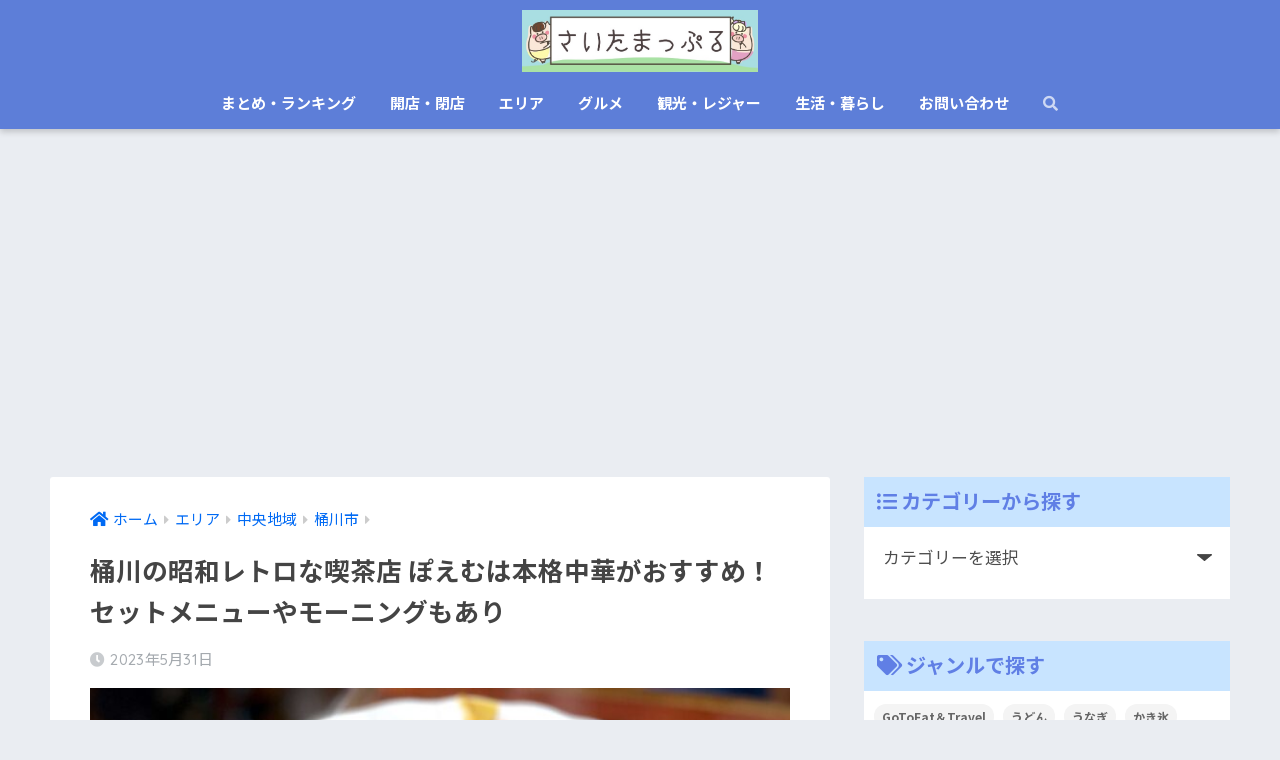

--- FILE ---
content_type: text/html; charset=UTF-8
request_url: https://jutaro123.com/poemu-okegawa
body_size: 22076
content:
<!doctype html>
<html lang="ja">
<head>
  <meta charset="utf-8">
  <meta http-equiv="X-UA-Compatible" content="IE=edge">
  <meta name="HandheldFriendly" content="True">
  <meta name="MobileOptimized" content="320">
  <meta name="viewport" content="width=device-width, initial-scale=1, viewport-fit=cover"/>
  <meta name="msapplication-TileColor" content="#6bb6ff">
  <meta name="theme-color" content="#6bb6ff">
  <link rel="pingback" href="https://jutaro123.com/xmlrpc.php">
  <title>桶川の昭和レトロな喫茶店 ぽえむは本格中華がおすすめ！セットメニューやモーニングもあり | さいたまっぷる</title>
<meta name='robots' content='max-image-preview:large' />
<link rel='dns-prefetch' href='//ajax.googleapis.com' />
<link rel='dns-prefetch' href='//fonts.googleapis.com' />
<link rel='dns-prefetch' href='//use.fontawesome.com' />
<link rel='dns-prefetch' href='//s.w.org' />
<link rel="alternate" type="application/rss+xml" title="さいたまっぷる &raquo; フィード" href="https://jutaro123.com/feed" />
<link rel="alternate" type="application/rss+xml" title="さいたまっぷる &raquo; コメントフィード" href="https://jutaro123.com/comments/feed" />
		<script type="text/javascript">
			window._wpemojiSettings = {"baseUrl":"https:\/\/s.w.org\/images\/core\/emoji\/13.0.1\/72x72\/","ext":".png","svgUrl":"https:\/\/s.w.org\/images\/core\/emoji\/13.0.1\/svg\/","svgExt":".svg","source":{"concatemoji":"https:\/\/jutaro123.com\/wp-includes\/js\/wp-emoji-release.min.js"}};
			!function(e,a,t){var n,r,o,i=a.createElement("canvas"),p=i.getContext&&i.getContext("2d");function s(e,t){var a=String.fromCharCode;p.clearRect(0,0,i.width,i.height),p.fillText(a.apply(this,e),0,0);e=i.toDataURL();return p.clearRect(0,0,i.width,i.height),p.fillText(a.apply(this,t),0,0),e===i.toDataURL()}function c(e){var t=a.createElement("script");t.src=e,t.defer=t.type="text/javascript",a.getElementsByTagName("head")[0].appendChild(t)}for(o=Array("flag","emoji"),t.supports={everything:!0,everythingExceptFlag:!0},r=0;r<o.length;r++)t.supports[o[r]]=function(e){if(!p||!p.fillText)return!1;switch(p.textBaseline="top",p.font="600 32px Arial",e){case"flag":return s([127987,65039,8205,9895,65039],[127987,65039,8203,9895,65039])?!1:!s([55356,56826,55356,56819],[55356,56826,8203,55356,56819])&&!s([55356,57332,56128,56423,56128,56418,56128,56421,56128,56430,56128,56423,56128,56447],[55356,57332,8203,56128,56423,8203,56128,56418,8203,56128,56421,8203,56128,56430,8203,56128,56423,8203,56128,56447]);case"emoji":return!s([55357,56424,8205,55356,57212],[55357,56424,8203,55356,57212])}return!1}(o[r]),t.supports.everything=t.supports.everything&&t.supports[o[r]],"flag"!==o[r]&&(t.supports.everythingExceptFlag=t.supports.everythingExceptFlag&&t.supports[o[r]]);t.supports.everythingExceptFlag=t.supports.everythingExceptFlag&&!t.supports.flag,t.DOMReady=!1,t.readyCallback=function(){t.DOMReady=!0},t.supports.everything||(n=function(){t.readyCallback()},a.addEventListener?(a.addEventListener("DOMContentLoaded",n,!1),e.addEventListener("load",n,!1)):(e.attachEvent("onload",n),a.attachEvent("onreadystatechange",function(){"complete"===a.readyState&&t.readyCallback()})),(n=t.source||{}).concatemoji?c(n.concatemoji):n.wpemoji&&n.twemoji&&(c(n.twemoji),c(n.wpemoji)))}(window,document,window._wpemojiSettings);
		</script>
		<style type="text/css">
img.wp-smiley,
img.emoji {
	display: inline !important;
	border: none !important;
	box-shadow: none !important;
	height: 1em !important;
	width: 1em !important;
	margin: 0 .07em !important;
	vertical-align: -0.1em !important;
	background: none !important;
	padding: 0 !important;
}
</style>
	<link rel='stylesheet' id='sng-stylesheet-css'  href='https://jutaro123.com/wp-content/themes/sango-theme/style.css?ver2_0_5' type='text/css' media='all' />
<link rel='stylesheet' id='sng-option-css'  href='https://jutaro123.com/wp-content/themes/sango-theme/entry-option.css?ver2_0_5' type='text/css' media='all' />
<link rel='stylesheet' id='sng-googlefonts-css'  href='https://fonts.googleapis.com/css?family=Quicksand%3A500%2C700%7CNoto+Sans+JP%3A400%2C700&#038;display=swap' type='text/css' media='all' />
<link rel='stylesheet' id='sng-fontawesome-css'  href='https://use.fontawesome.com/releases/v5.11.2/css/all.css' type='text/css' media='all' />
<link rel='stylesheet' id='wp-block-library-css'  href='https://jutaro123.com/wp-includes/css/dist/block-library/style.min.css' type='text/css' media='all' />
<link rel='stylesheet' id='contact-form-7-css'  href='https://jutaro123.com/wp-content/plugins/contact-form-7/includes/css/styles.css' type='text/css' media='all' />
<link rel='stylesheet' id='ppress-frontend-css'  href='https://jutaro123.com/wp-content/plugins/wp-user-avatar/assets/css/frontend.min.css' type='text/css' media='all' />
<link rel='stylesheet' id='ppress-flatpickr-css'  href='https://jutaro123.com/wp-content/plugins/wp-user-avatar/assets/flatpickr/flatpickr.min.css' type='text/css' media='all' />
<link rel='stylesheet' id='ppress-select2-css'  href='https://jutaro123.com/wp-content/plugins/wp-user-avatar/assets/select2/select2.min.css' type='text/css' media='all' />
<link rel='stylesheet' id='yyi_rinker_stylesheet-css'  href='https://jutaro123.com/wp-content/plugins/yyi-rinker/css/style.css?v=1.1.2' type='text/css' media='all' />
<link rel='stylesheet' id='poripu-style-css'  href='https://jutaro123.com/wp-content/themes/sango-theme-poripu/poripu-style.css' type='text/css' media='all' />
<link rel='stylesheet' id='child-style-css'  href='https://jutaro123.com/wp-content/themes/sango-theme-poripu/style.css' type='text/css' media='all' />
<link rel='stylesheet' id='ofi-css'  href='https://jutaro123.com/wp-content/themes/sango-theme-poripu/library/css/ofi.css' type='text/css' media='all' />
<link rel='stylesheet' id='aurora-heatmap-css'  href='https://jutaro123.com/wp-content/plugins/aurora-heatmap/style.css' type='text/css' media='all' />
<script type='text/javascript' src='https://ajax.googleapis.com/ajax/libs/jquery/2.2.4/jquery.min.js' id='jquery-js'></script>
<script type='text/javascript' src='https://jutaro123.com/wp-content/plugins/wp-user-avatar/assets/flatpickr/flatpickr.min.js' id='ppress-flatpickr-js'></script>
<script type='text/javascript' src='https://jutaro123.com/wp-content/plugins/wp-user-avatar/assets/select2/select2.min.js' id='ppress-select2-js'></script>
<script type='text/javascript' src='https://jutaro123.com/wp-content/plugins/yyi-rinker/js/event-tracking.js?v=1.1.2' id='yyi_rinker_event_tracking_script-js'></script>
<script type='text/javascript' src='https://jutaro123.com/wp-content/themes/sango-theme-poripu/library/js/ofi.min.js' id='ofi-js'></script>
<script type='text/javascript' src='https://jutaro123.com/wp-content/themes/sango-theme-poripu/library/js/prp-ofi.js' id='prp_ofi-js'></script>
<script type='text/javascript' src='https://jutaro123.com/wp-content/plugins/aurora-heatmap/js/mobile-detect.min.js' id='mobile-detect-js'></script>
<script type='text/javascript' id='aurora-heatmap-reporter-js-extra'>
/* <![CDATA[ */
var aurora_heatmap_reporter = {"ajax_url":"https:\/\/jutaro123.com\/wp-admin\/admin-ajax.php","action":"aurora_heatmap","interval":"10","stacks":"10","reports":"click_pc,click_mobile","debug":"0","ajax_delay_time":"3000"};
/* ]]> */
</script>
<script type='text/javascript' src='https://jutaro123.com/wp-content/plugins/aurora-heatmap/js/reporter.js' id='aurora-heatmap-reporter-js'></script>
<link rel="https://api.w.org/" href="https://jutaro123.com/wp-json/" /><link rel="alternate" type="application/json" href="https://jutaro123.com/wp-json/wp/v2/posts/63262" /><link rel="EditURI" type="application/rsd+xml" title="RSD" href="https://jutaro123.com/xmlrpc.php?rsd" />
<link rel="canonical" href="https://jutaro123.com/poemu-okegawa" />
<link rel='shortlink' href='https://jutaro123.com/?p=63262' />
<link rel="alternate" type="application/json+oembed" href="https://jutaro123.com/wp-json/oembed/1.0/embed?url=https%3A%2F%2Fjutaro123.com%2Fpoemu-okegawa" />
<link rel="alternate" type="text/xml+oembed" href="https://jutaro123.com/wp-json/oembed/1.0/embed?url=https%3A%2F%2Fjutaro123.com%2Fpoemu-okegawa&#038;format=xml" />
<script type="text/javascript" language="javascript">
    var vc_pid = "885302755";
</script><script type="text/javascript" src="//aml.valuecommerce.com/vcdal.js" async></script><style>
div.yyi-rinker-contents.yyi-rinker-design-tate  div.yyi-rinker-box{
    flex-direction: column;
}

div.yyi-rinker-contents.yyi-rinker-design-slim div.yyi-rinker-box .yyi-rinker-links {
    flex-direction: column;
}

div.yyi-rinker-contents.yyi-rinker-design-slim div.yyi-rinker-info {
    width: 100%;
}

div.yyi-rinker-contents.yyi-rinker-design-slim .yyi-rinker-title {
    text-align: center;
}

div.yyi-rinker-contents.yyi-rinker-design-slim .yyi-rinker-links {
    text-align: center;
}
div.yyi-rinker-contents.yyi-rinker-design-slim .yyi-rinker-image {

    margin: auto;
}

div.yyi-rinker-contents.yyi-rinker-design-slim div.yyi-rinker-info ul.yyi-rinker-links li {
	align-self: stretch;
}
div.yyi-rinker-contents.yyi-rinker-design-slim div.yyi-rinker-box div.yyi-rinker-info {
	padding: 0;
}
div.yyi-rinker-contents.yyi-rinker-design-slim div.yyi-rinker-box {
	flex-direction: column;
	padding: 14px 5px 0;
}

.yyi-rinker-design-slim div.yyi-rinker-box div.yyi-rinker-info {
	text-align: center;
}

.yyi-rinker-design-slim div.price-box span.price {
	display: block;
}

div.yyi-rinker-contents.yyi-rinker-design-slim div.yyi-rinker-info div.yyi-rinker-title a{
	font-size:16px;
}

div.yyi-rinker-contents.yyi-rinker-design-slim ul.yyi-rinker-links li.amazonkindlelink:before,  div.yyi-rinker-contents.yyi-rinker-design-slim ul.yyi-rinker-links li.amazonlink:before,  div.yyi-rinker-contents.yyi-rinker-design-slim ul.yyi-rinker-links li.rakutenlink:before,  div.yyi-rinker-contents.yyi-rinker-design-slim ul.yyi-rinker-links li.yahoolink:before {
	font-size:12px;
}

div.yyi-rinker-contents.yyi-rinker-design-slim ul.yyi-rinker-links li a {
	font-size: 13px;
}
.entry-content ul.yyi-rinker-links li {
	padding: 0;
}

				</style><meta name="description" content="この記事では桶川市の『ぽえむ』に行った時の店内の雰囲気・メニュー・食べた感想・クチコミなどをまとめて紹介しています。昔ながらのアットホームな喫茶店で本格中華や軽食、美味しいコーヒーが楽しめます♪" /><meta property="og:title" content="桶川の昭和レトロな喫茶店 ぽえむは本格中華がおすすめ！セットメニューやモーニングもあり" />
<meta property="og:description" content="この記事では桶川市の『ぽえむ』に行った時の店内の雰囲気・メニュー・食べた感想・クチコミなどをまとめて紹介しています。昔ながらのアットホームな喫茶店で本格中華や軽食、美味しいコーヒーが楽しめます♪" />
<meta property="og:type" content="article" />
<meta property="og:url" content="https://jutaro123.com/poemu-okegawa" />
<meta property="og:image" content="https://jutaro123.com/wp-content/uploads/2023/05/IMG_2714-729x547.jpg" />
<meta name="thumbnail" content="https://jutaro123.com/wp-content/uploads/2023/05/IMG_2714-729x547.jpg" />
<meta property="og:site_name" content="さいたまっぷる" />
<meta name="twitter:card" content="summary_large_image" />
<!-- Google tag (gtag.js) -->
<script async src="https://www.googletagmanager.com/gtag/js?id=G-1Q13YJ0Z2G"></script>
<script>
  window.dataLayer = window.dataLayer || [];
  function gtag(){dataLayer.push(arguments);}
  gtag('js', new Date());

  gtag('config', 'G-1Q13YJ0Z2G');
</script>	<script>
	  (function(i,s,o,g,r,a,m){i['GoogleAnalyticsObject']=r;i[r]=i[r]||function(){
	  (i[r].q=i[r].q||[]).push(arguments)},i[r].l=1*new Date();a=s.createElement(o),
	  m=s.getElementsByTagName(o)[0];a.async=1;a.src=g;m.parentNode.insertBefore(a,m)
	  })(window,document,'script','//www.google-analytics.com/analytics.js','ga');
	  ga('create', 'UA-119671126-1', 'auto');
	  ga('send', 'pageview');
	</script>
	<link rel="icon" href="https://jutaro123.com/wp-content/uploads/2020/10/cropped-SNS用2-32x32.jpg" sizes="32x32" />
<link rel="icon" href="https://jutaro123.com/wp-content/uploads/2020/10/cropped-SNS用2-192x192.jpg" sizes="192x192" />
<link rel="apple-touch-icon" href="https://jutaro123.com/wp-content/uploads/2020/10/cropped-SNS用2-180x180.jpg" />
<meta name="msapplication-TileImage" content="https://jutaro123.com/wp-content/uploads/2020/10/cropped-SNS用2-270x270.jpg" />
<style type="text/css">a.nordot-read-more { }</style><style> a{color:#006af4}.main-c, .has-sango-main-color{color:#6bb6ff}.main-bc, .has-sango-main-background-color{background-color:#6bb6ff}.main-bdr, #inner-content .main-bdr{border-color:#6bb6ff}.pastel-c, .has-sango-pastel-color{color:#c8e4ff}.pastel-bc, .has-sango-pastel-background-color, #inner-content .pastel-bc{background-color:#c8e4ff}.accent-c, .has-sango-accent-color{color:#ffb36b}.accent-bc, .has-sango-accent-background-color{background-color:#ffb36b}.header, #footer-menu, .drawer__title{background-color:#5d7ed8}#logo a{color:#FFF}.desktop-nav li a , .mobile-nav li a, #footer-menu a, #drawer__open, .header-search__open, .copyright, .drawer__title{color:#ffffff}.drawer__title .close span, .drawer__title .close span:before{background:#ffffff}.desktop-nav li:after{background:#ffffff}.mobile-nav .current-menu-item{border-bottom-color:#ffffff}.widgettitle{color:#607fe5;background-color:#c8e4ff}.footer{background-color:#e0e4eb}.footer, .footer a, .footer .widget ul li a{color:#3c3c3c}#toc_container .toc_title, .entry-content .ez-toc-title-container, #footer_menu .raised, .pagination a, .pagination span, #reply-title:before, .entry-content blockquote:before, .main-c-before li:before, .main-c-b:before{color:#6bb6ff}#searchsubmit, #toc_container .toc_title:before, .ez-toc-title-container:before, .cat-name, .pre_tag > span, .pagination .current, .post-page-numbers.current, #submit, .withtag_list > span, .main-bc-before li:before{background-color:#6bb6ff}#toc_container, #ez-toc-container, h3, .li-mainbdr ul, .li-mainbdr ol{border-color:#6bb6ff}.search-title i, .acc-bc-before li:before{background:#ffb36b}.li-accentbdr ul, .li-accentbdr ol{border-color:#ffb36b}.pagination a:hover, .li-pastelbc ul, .li-pastelbc ol{background:#c8e4ff}body{font-size:100%}@media only screen and (min-width:481px){body{font-size:107%}}@media only screen and (min-width:1030px){body{font-size:107%}}.totop{background:#409bf7}.header-info a{color:#FFF;background:linear-gradient(95deg, #738bff, #85e3ec)}.fixed-menu ul{background:#FFF}.fixed-menu a{color:#a2a7ab}.fixed-menu .current-menu-item a, .fixed-menu ul li a.active{color:#6bb6ff}.post-tab{background:#ffffff}.post-tab > div{color:#545454}.post-tab > div.tab-active{background:linear-gradient(45deg, #bdb9ff, #67b8ff)}body{font-family:"Noto Sans JP","Helvetica", "Arial", "Hiragino Kaku Gothic ProN", "Hiragino Sans", YuGothic, "Yu Gothic", "メイリオ", Meiryo, sans-serif;}.dfont{font-family:"Quicksand","Noto Sans JP","Helvetica", "Arial", "Hiragino Kaku Gothic ProN", "Hiragino Sans", YuGothic, "Yu Gothic", "メイリオ", Meiryo, sans-serif;}</style><style>
/* 吹き出し右 */
.right .sc {
    background:#efefef; /* ふきだしの中の色 */
    border: solid 2px #efefef; /* ふきだしの線の色 */
    color: #000000; /* 文字の色 */
}
.right .sc:before,
.right .sc:after {
    border-left-color:#efefef;
}
/* ふきだし左 */
.sc {
    background: #eee; /* ふきだしの中の色 */
    border: solid 2px #eee; /* ふきだしの線の色 */
    color: #000000; /* 文字の色 */
}
.sc:before,
.sc:after {
    border-right: 12px solid #eee; /* ふきだしの線の色 */
}
/* wppのランキングカラーをアクセントカラーに */
.my-widget.show_num li:nth-child(-n+3):before {
    background: #ffb36b;
}
/* topオススメの下線をアクセントカラーに */
div.osusume-b {
    border-bottom: solid 3px #ffb36b;
}
div.shinchaku-b {
    border-bottom: solid 3px #6bb6ff;
}
</style>
</head>
<body class="post-template-default single single-post postid-63262 single-format-standard fa5">
  <div id="container">
    <header class="header header--center">
            <div id="inner-header" class="wrap cf">
    <div id="logo" class="h1 dfont">
    <a href="https://jutaro123.com">
                      <img src="https://jutaro123.com/wp-content/uploads/2021/07/youtube背景-5.jpg" alt="さいたまっぷる">
                </a>
  </div>
  <div class="header-search">
      <label class="header-search__open" for="header-search-input"><i class="fas fa-search"></i></label>
    <input type="checkbox" class="header-search__input" id="header-search-input" onclick="document.querySelector('.header-search__modal .searchform__input').focus()">
  <label class="header-search__close" for="header-search-input"></label>
  <div class="header-search__modal">
    <form role="search" method="get" id="searchform" class="searchform" action="https://jutaro123.com/">
    <div>
        <input type="search" placeholder="サイト内検索" id="s" name="s" value="" />
        <button type="submit" id="searchsubmit" ><i class="fa fa-search"></i>
        </button>
    </div>
</form>  </div>
</div>  <nav class="desktop-nav clearfix"><ul id="menu-%e3%83%88%e3%83%83%e3%83%97%e3%83%a1%e3%83%8b%e3%83%a5%e3%83%bc" class="menu"><li id="menu-item-8450" class="menu-item menu-item-type-taxonomy menu-item-object-category menu-item-8450"><a href="https://jutaro123.com/category/%e3%81%be%e3%81%a8%e3%82%81%e3%83%bb%e3%83%a9%e3%83%b3%e3%82%ad%e3%83%b3%e3%82%b0">まとめ・ランキング</a></li>
<li id="menu-item-9418" class="menu-item menu-item-type-taxonomy menu-item-object-category menu-item-9418"><a href="https://jutaro123.com/category/%e9%96%8b%e5%ba%97%e3%83%bb%e9%96%89%e5%ba%97">開店・閉店</a></li>
<li id="menu-item-9402" class="menu-item menu-item-type-taxonomy menu-item-object-category current-post-ancestor menu-item-has-children menu-item-9402"><a href="https://jutaro123.com/category/%e3%82%a8%e3%83%aa%e3%82%a2">エリア</a>
<ul class="sub-menu">
	<li id="menu-item-2512" class="menu-item menu-item-type-taxonomy menu-item-object-category current-post-ancestor menu-item-has-children menu-item-2512"><a href="https://jutaro123.com/category/%e3%82%a8%e3%83%aa%e3%82%a2/%e4%b8%ad%e5%a4%ae%e5%9c%b0%e5%9f%9f">中央地域</a></li>
	<li id="menu-item-2524" class="menu-item menu-item-type-taxonomy menu-item-object-category menu-item-has-children menu-item-2524"><a href="https://jutaro123.com/category/%e3%82%a8%e3%83%aa%e3%82%a2/%e6%9d%b1%e9%83%a8%e5%9c%b0%e5%9f%9f">東部地域</a></li>
	<li id="menu-item-2531" class="menu-item menu-item-type-taxonomy menu-item-object-category menu-item-has-children menu-item-2531"><a href="https://jutaro123.com/category/%e3%82%a8%e3%83%aa%e3%82%a2/%e8%a5%bf%e9%83%a8%e5%9c%b0%e5%9f%9f">西部地域</a></li>
	<li id="menu-item-2516" class="menu-item menu-item-type-taxonomy menu-item-object-category menu-item-has-children menu-item-2516"><a href="https://jutaro123.com/category/%e3%82%a8%e3%83%aa%e3%82%a2/%e5%8c%97%e9%83%a8%e5%9c%b0%e5%9f%9f">北部地域</a></li>
	<li id="menu-item-2528" class="menu-item menu-item-type-taxonomy menu-item-object-category menu-item-has-children menu-item-2528"><a href="https://jutaro123.com/category/%e3%82%a8%e3%83%aa%e3%82%a2/%e7%a7%a9%e7%88%b6%e5%9c%b0%e5%9f%9f">秩父地域</a></li>
</ul>
</li>
<li id="menu-item-9404" class="menu-item menu-item-type-taxonomy menu-item-object-category current-post-ancestor menu-item-has-children menu-item-9404"><a href="https://jutaro123.com/category/%e3%82%b0%e3%83%ab%e3%83%a1">グルメ</a>
<ul class="sub-menu">
	<li id="menu-item-9408" class="menu-item menu-item-type-taxonomy menu-item-object-category menu-item-9408"><a href="https://jutaro123.com/category/%e3%82%b0%e3%83%ab%e3%83%a1/%e5%92%8c%e9%a3%9f">和食</a></li>
	<li id="menu-item-9410" class="menu-item menu-item-type-taxonomy menu-item-object-category menu-item-9410"><a href="https://jutaro123.com/category/%e3%82%b0%e3%83%ab%e3%83%a1/%e6%b4%8b%e9%a3%9f">洋食</a></li>
	<li id="menu-item-9407" class="menu-item menu-item-type-taxonomy menu-item-object-category menu-item-9407"><a href="https://jutaro123.com/category/%e3%82%b0%e3%83%ab%e3%83%a1/%e4%b8%ad%e8%8f%af">中華</a></li>
	<li id="menu-item-9409" class="menu-item menu-item-type-taxonomy menu-item-object-category menu-item-9409"><a href="https://jutaro123.com/category/%e3%82%b0%e3%83%ab%e3%83%a1/%e5%b1%85%e9%85%92%e5%b1%8b">居酒屋</a></li>
	<li id="menu-item-9406" class="menu-item menu-item-type-taxonomy menu-item-object-category menu-item-9406"><a href="https://jutaro123.com/category/%e3%82%b0%e3%83%ab%e3%83%a1/%e3%83%a9%e3%83%bc%e3%83%a1%e3%83%b3">ラーメン</a></li>
	<li id="menu-item-9405" class="menu-item menu-item-type-taxonomy menu-item-object-category current-post-ancestor current-menu-parent current-post-parent menu-item-9405"><a href="https://jutaro123.com/category/%e3%82%b0%e3%83%ab%e3%83%a1/%e3%82%ab%e3%83%95%e3%82%a7%e3%83%bb%e3%82%b9%e3%82%a4%e3%83%bc%e3%83%84">カフェ・スイーツ</a></li>
	<li id="menu-item-19433" class="menu-item menu-item-type-taxonomy menu-item-object-category menu-item-19433"><a href="https://jutaro123.com/category/%e3%82%b0%e3%83%ab%e3%83%a1/%e3%81%8a%e5%9c%9f%e7%94%a3%e3%83%bb%e3%83%86%e3%82%a4%e3%82%af%e3%82%a2%e3%82%a6%e3%83%88">お土産・テイクアウト</a></li>
</ul>
</li>
<li id="menu-item-9415" class="menu-item menu-item-type-taxonomy menu-item-object-category menu-item-has-children menu-item-9415"><a href="https://jutaro123.com/category/%e8%a6%b3%e5%85%89%e3%83%bb%e3%83%ac%e3%82%b8%e3%83%a3%e3%83%bc">観光・レジャー</a>
<ul class="sub-menu">
	<li id="menu-item-9417" class="menu-item menu-item-type-taxonomy menu-item-object-category menu-item-9417"><a href="https://jutaro123.com/category/%e8%a6%b3%e5%85%89%e3%83%bb%e3%83%ac%e3%82%b8%e3%83%a3%e3%83%bc/%e3%82%a4%e3%83%99%e3%83%b3%e3%83%88">イベント</a></li>
	<li id="menu-item-9416" class="menu-item menu-item-type-taxonomy menu-item-object-category menu-item-9416"><a href="https://jutaro123.com/category/%e8%a6%b3%e5%85%89%e3%83%bb%e3%83%ac%e3%82%b8%e3%83%a3%e3%83%bc/%e8%a6%b3%e5%85%89%e3%82%b9%e3%83%9d%e3%83%83%e3%83%88">観光スポット</a></li>
	<li id="menu-item-9413" class="menu-item menu-item-type-taxonomy menu-item-object-category menu-item-9413"><a href="https://jutaro123.com/category/%e8%a6%b3%e5%85%89%e3%83%bb%e3%83%ac%e3%82%b8%e3%83%a3%e3%83%bc/%e3%83%ac%e3%82%b8%e3%83%a3%e3%83%bc%e6%96%bd%e8%a8%ad">レジャー施設</a></li>
</ul>
</li>
<li id="menu-item-10757" class="menu-item menu-item-type-taxonomy menu-item-object-category menu-item-has-children menu-item-10757"><a href="https://jutaro123.com/category/%e7%94%9f%e6%b4%bb%e3%83%bb%e6%9a%ae%e3%82%89%e3%81%97">生活・暮らし</a>
<ul class="sub-menu">
	<li id="menu-item-10759" class="menu-item menu-item-type-taxonomy menu-item-object-category menu-item-10759"><a href="https://jutaro123.com/category/%e7%94%9f%e6%b4%bb%e3%83%bb%e6%9a%ae%e3%82%89%e3%81%97/%e5%89%b2%e5%bc%95%e3%83%bb%e3%82%af%e3%83%bc%e3%83%9d%e3%83%b3">お得・節約</a></li>
	<li id="menu-item-20310" class="menu-item menu-item-type-taxonomy menu-item-object-category menu-item-20310"><a href="https://jutaro123.com/category/%e7%94%9f%e6%b4%bb%e3%83%bb%e6%9a%ae%e3%82%89%e3%81%97/%e3%83%80%e3%82%a4%e3%82%a8%e3%83%83%e3%83%88%e3%83%bb%e7%ad%8b%e3%83%88%e3%83%ac">ダイエット・筋トレ</a></li>
	<li id="menu-item-10758" class="menu-item menu-item-type-taxonomy menu-item-object-category menu-item-10758"><a href="https://jutaro123.com/category/%e7%94%9f%e6%b4%bb%e3%83%bb%e6%9a%ae%e3%82%89%e3%81%97/%e4%b8%8d%e5%8b%95%e7%94%a3%e3%83%bb%e5%bc%95%e8%b6%8a%e3%81%97">不動産・引越し</a></li>
	<li id="menu-item-24688" class="menu-item menu-item-type-taxonomy menu-item-object-category menu-item-24688"><a href="https://jutaro123.com/category/%e7%94%9f%e6%b4%bb%e3%83%bb%e6%9a%ae%e3%82%89%e3%81%97/%e8%bb%a2%e8%81%b7%e3%83%bb%e6%b1%82%e4%ba%ba">転職・求人</a></li>
	<li id="menu-item-28516" class="menu-item menu-item-type-taxonomy menu-item-object-category menu-item-28516"><a href="https://jutaro123.com/category/%e7%94%9f%e6%b4%bb%e3%83%bb%e6%9a%ae%e3%82%89%e3%81%97/%e5%9f%bc%e7%8e%89%e3%82%af%e3%82%a4%e3%82%ba">埼玉クイズ</a></li>
</ul>
</li>
<li id="menu-item-10898" class="menu-item menu-item-type-post_type menu-item-object-page menu-item-10898"><a href="https://jutaro123.com/contact">お問い合わせ</a></li>
<li id="menu-item-22557" class="menu-item menu-item-type-custom menu-item-object-custom menu-item-22557"><a href="#sng_search"><label for="header-search-input"><i class="fa fa-search"></i></label></a></li>
</ul></nav></div>
    </header>
      <div id="content">
    <div id="inner-content" class="wrap cf">
      <main id="main" class="m-all t-2of3 d-5of7 cf">
                  <article id="entry" class="cf post-63262 post type-post status-publish format-standard has-post-thumbnail category-310 category-391 tag-367">
            <header class="article-header entry-header">
	<nav id="breadcrumb" class="breadcrumb"><ul itemscope itemtype="http://schema.org/BreadcrumbList"><li itemprop="itemListElement" itemscope itemtype="http://schema.org/ListItem"><a href="https://jutaro123.com" itemprop="item"><span itemprop="name">ホーム</span></a><meta itemprop="position" content="1" /></li><li itemprop="itemListElement" itemscope itemtype="http://schema.org/ListItem"><a href="https://jutaro123.com/category/%e3%82%a8%e3%83%aa%e3%82%a2" itemprop="item"><span itemprop="name">エリア</span></a><meta itemprop="position" content="2" /></li><li itemprop="itemListElement" itemscope itemtype="http://schema.org/ListItem"><a href="https://jutaro123.com/category/%e3%82%a8%e3%83%aa%e3%82%a2/%e4%b8%ad%e5%a4%ae%e5%9c%b0%e5%9f%9f" itemprop="item"><span itemprop="name">中央地域</span></a><meta itemprop="position" content="3" /></li><li itemprop="itemListElement" itemscope itemtype="http://schema.org/ListItem"><a href="https://jutaro123.com/category/%e3%82%a8%e3%83%aa%e3%82%a2/%e4%b8%ad%e5%a4%ae%e5%9c%b0%e5%9f%9f/%e6%a1%b6%e5%b7%9d%e5%b8%82" itemprop="item"><span itemprop="name">桶川市</span></a><meta itemprop="position" content="4" /></li></ul></nav>    <h1 class="entry-title single-title">桶川の昭和レトロな喫茶店 ぽえむは本格中華がおすすめ！セットメニューやモーニングもあり</h1>
	<p class="entry-meta vcard dfont">
	    <time class="pubdate entry-time" itemprop="datePublished" datetime="2023-05-31">2023年5月31日</time>   
            </p>
  		    	        <p class="post-thumbnail"><img width="729" height="547" src="https://jutaro123.com/wp-content/uploads/2023/05/IMG_2714-729x547.jpg" class="attachment-large size-large wp-post-image" alt="" loading="lazy" srcset="https://jutaro123.com/wp-content/uploads/2023/05/IMG_2714-729x547.jpg 729w, https://jutaro123.com/wp-content/uploads/2023/05/IMG_2714-768x576.jpg 768w, https://jutaro123.com/wp-content/uploads/2023/05/IMG_2714-1536x1152.jpg 1536w, https://jutaro123.com/wp-content/uploads/2023/05/IMG_2714-2048x1536.jpg 2048w, https://jutaro123.com/wp-content/uploads/2023/05/IMG_2714-940x705.jpg 940w" sizes="(max-width: 729px) 100vw, 729px" /></p>
    			</header><section class="entry-content cf">
  <div class="sponsored"><p class="ads-title dfont">※記事内に商品プロモーションを含む場合があります</p>			<div class="textwidget"></div>
		</div><div class="sponsored">			<div class="textwidget"><p><script async src="//pagead2.googlesyndication.com/pagead/js/adsbygoogle.js"></script><br />
<!-- 記事上 --><br />
<ins class="adsbygoogle"
     style="display:block"
     data-ad-client="ca-pub-7765842441188161"
     data-ad-slot="1466423907"
     data-ad-format="rectangle"
     data-full-width-responsive="true"></ins><br />
<script>
(adsbygoogle = window.adsbygoogle || []).push({});
</script></p>
</div>
		</div><p>上尾と桶川の境目にあるクレープ屋さん <a href="https://jutaro123.com/cafedearles-crepe">カフェ・ド・アルル</a>近くでランチスポットを探していたところ、ぽえむを発見！</p>
<p>この記事では『ぽえむ』に行った際の店内の雰囲気・メニュー内容・食べてみた感想・口コミなどをまとめて紹介しています。</p>
<p>▼桶川の絶品ランチまとめはこちら</p>
<a class="linkto table" href="https://jutaro123.com/okegawa-lunch-serect"><span class="tbcell tbimg"><img width="160" height="160" src="https://jutaro123.com/wp-content/uploads/2022/08/phonto-351-min-2-160x160.jpg" class="attachment-thumb-160 size-thumb-160 wp-post-image" alt="" loading="lazy" /></span><span class="tbcell tbtext">桶川のおすすめランチまとめ！駅近から車で行きやすい飲食店を埼玉グルメライターが紹介</span></a>
<div class="memo "><div class="memo_ttl dfont"> MEMO</div>紹介しているメニューや基本情報は訪問時のものです。予めご了承ください。</div>
<div class="sponsored">			<div class="textwidget"><p><script async src="//pagead2.googlesyndication.com/pagead/js/adsbygoogle.js"></script><br />
<!-- 記事中 --><br />
<ins class="adsbygoogle"
     style="display:block"
     data-ad-client="ca-pub-7765842441188161"
     data-ad-slot="4339999258"
     data-ad-format="rectangle"
     data-full-width-responsive="true"></ins><br />
<script>
(adsbygoogle = window.adsbygoogle || []).push({});
</script></p>
</div>
		</div><div id="toc_container" class="no_bullets"><p class="toc_title">目次</p><ul class="toc_list"><li><a href="#i">『ぽえむ』ってどんなお店？</a></li><li><a href="#i-2">『ぽえむ』のメニュー</a></li><li><a href="#i-3">本日のオーダー</a><ul><li><a href="#i-4">あんかけやきそば</a></li><li><a href="#i-5">ナポリタンスパゲッティ</a></li></ul></li><li><a href="#i-6">『ぽえむ』の口コミ</a></li><li><a href="#i-7">『ぽえむ』の営業時間・駐車場・アクセスなど</a></li></ul></div>
<h2><span id="i">『ぽえむ』ってどんなお店？</span></h2>
<p><img loading="lazy" class="alignnone size-large wp-image-63008" src="https://jutaro123.com/wp-content/uploads/2023/05/IMG_2701-3-729x547.jpg" alt="" width="729" height="547" srcset="https://jutaro123.com/wp-content/uploads/2023/05/IMG_2701-3-729x547.jpg 729w, https://jutaro123.com/wp-content/uploads/2023/05/IMG_2701-3-768x576.jpg 768w, https://jutaro123.com/wp-content/uploads/2023/05/IMG_2701-3-1536x1152.jpg 1536w, https://jutaro123.com/wp-content/uploads/2023/05/IMG_2701-3-2048x1536.jpg 2048w, https://jutaro123.com/wp-content/uploads/2023/05/IMG_2701-3-940x705.jpg 940w" sizes="(max-width: 729px) 100vw, 729px" /><img loading="lazy" class="alignnone size-large wp-image-63021" src="https://jutaro123.com/wp-content/uploads/2023/05/IMG_2729-3-729x547.jpg" alt="" width="729" height="547" srcset="https://jutaro123.com/wp-content/uploads/2023/05/IMG_2729-3-729x547.jpg 729w, https://jutaro123.com/wp-content/uploads/2023/05/IMG_2729-3-768x576.jpg 768w, https://jutaro123.com/wp-content/uploads/2023/05/IMG_2729-3-1536x1152.jpg 1536w, https://jutaro123.com/wp-content/uploads/2023/05/IMG_2729-3-2048x1536.jpg 2048w, https://jutaro123.com/wp-content/uploads/2023/05/IMG_2729-3-940x705.jpg 940w" sizes="(max-width: 729px) 100vw, 729px" /></p>
<p>『ぽえむ』は桶川駅東口から徒歩約15分の本格中華が楽しめる喫茶店。</p>
<p><img loading="lazy" class="alignnone size-large wp-image-63020" src="https://jutaro123.com/wp-content/uploads/2023/05/IMG_2728-2-729x547.jpg" alt="" width="729" height="547" srcset="https://jutaro123.com/wp-content/uploads/2023/05/IMG_2728-2-729x547.jpg 729w, https://jutaro123.com/wp-content/uploads/2023/05/IMG_2728-2-768x576.jpg 768w, https://jutaro123.com/wp-content/uploads/2023/05/IMG_2728-2-1536x1152.jpg 1536w, https://jutaro123.com/wp-content/uploads/2023/05/IMG_2728-2-2048x1536.jpg 2048w, https://jutaro123.com/wp-content/uploads/2023/05/IMG_2728-2-940x705.jpg 940w" sizes="(max-width: 729px) 100vw, 729px" /></p>
<p>日曜の12時頃行きましたが店内はほぼ満席状態！常連さんで賑わっていました。</p>
<p><img loading="lazy" class="alignnone size-large wp-image-63266" src="https://jutaro123.com/wp-content/uploads/2023/05/IMG_9431-729x547.jpg" alt="" width="729" height="547" srcset="https://jutaro123.com/wp-content/uploads/2023/05/IMG_9431-729x547.jpg 729w, https://jutaro123.com/wp-content/uploads/2023/05/IMG_9431-768x576.jpg 768w, https://jutaro123.com/wp-content/uploads/2023/05/IMG_9431-1536x1152.jpg 1536w, https://jutaro123.com/wp-content/uploads/2023/05/IMG_9431-2048x1536.jpg 2048w, https://jutaro123.com/wp-content/uploads/2023/05/IMG_9431-940x705.jpg 940w" sizes="(max-width: 729px) 100vw, 729px" /></p>
<p>店内は昭和レトロな落ち着く雰囲気で、カウンター席とテーブル席があります。</p>
<script async src="https://pagead2.googlesyndication.com/pagead/js/adsbygoogle.js"></script>
<!-- 記事中（見出し２番目上） -->
<ins class="adsbygoogle"
     style="display:block"
     data-ad-client="ca-pub-7765842441188161"
     data-ad-slot="1715927883"
     data-ad-format="auto"
     data-full-width-responsive="true"></ins>
<script>
     (adsbygoogle = window.adsbygoogle || []).push({});
</script><h2><span id="i-2">『ぽえむ』のメニュー</span></h2>
<p><img loading="lazy" class="size-large wp-image-63009 aligncenter" src="https://jutaro123.com/wp-content/uploads/2023/05/IMG_2705-3-410x547.jpg" alt="" width="410" height="547" srcset="https://jutaro123.com/wp-content/uploads/2023/05/IMG_2705-3-410x547.jpg 410w, https://jutaro123.com/wp-content/uploads/2023/05/IMG_2705-3-768x1024.jpg 768w, https://jutaro123.com/wp-content/uploads/2023/05/IMG_2705-3-1152x1536.jpg 1152w, https://jutaro123.com/wp-content/uploads/2023/05/IMG_2705-3-1536x2048.jpg 1536w, https://jutaro123.com/wp-content/uploads/2023/05/IMG_2705-3-940x1253.jpg 940w, https://jutaro123.com/wp-content/uploads/2023/05/IMG_2705-3-scaled.jpg 1920w" sizes="(max-width: 410px) 100vw, 410px" /></p>
<p>ではここで『ぽえむ』のメニューを紹介していきましょう。</p>
<p>喫茶店らしいスパゲッティやパン系メニューの他、アラカルトやサラダも豊富にあります。</p>
<p><img loading="lazy" class="size-large wp-image-63010 aligncenter" src="https://jutaro123.com/wp-content/uploads/2023/05/IMG_2706-2-410x547.jpg" alt="" width="410" height="547" srcset="https://jutaro123.com/wp-content/uploads/2023/05/IMG_2706-2-410x547.jpg 410w, https://jutaro123.com/wp-content/uploads/2023/05/IMG_2706-2-768x1024.jpg 768w, https://jutaro123.com/wp-content/uploads/2023/05/IMG_2706-2-1152x1536.jpg 1152w, https://jutaro123.com/wp-content/uploads/2023/05/IMG_2706-2-1536x2048.jpg 1536w, https://jutaro123.com/wp-content/uploads/2023/05/IMG_2706-2-940x1254.jpg 940w, https://jutaro123.com/wp-content/uploads/2023/05/IMG_2706-2-scaled.jpg 1920w" sizes="(max-width: 410px) 100vw, 410px" /></p>
<p>こちらがぽえむ自慢の本格中華メニュー。</p>
<p>店主が元中華料理人とのことで口コミでも中華料理に定評がありました！</p>
<p><img loading="lazy" class="size-large wp-image-63265 aligncenter" src="https://jutaro123.com/wp-content/uploads/2023/05/IMG_9430-410x547.jpg" alt="" width="410" height="547" srcset="https://jutaro123.com/wp-content/uploads/2023/05/IMG_9430-410x547.jpg 410w, https://jutaro123.com/wp-content/uploads/2023/05/IMG_9430-768x1024.jpg 768w, https://jutaro123.com/wp-content/uploads/2023/05/IMG_9430-1152x1536.jpg 1152w, https://jutaro123.com/wp-content/uploads/2023/05/IMG_9430-1536x2048.jpg 1536w, https://jutaro123.com/wp-content/uploads/2023/05/IMG_9430-940x1253.jpg 940w, https://jutaro123.com/wp-content/uploads/2023/05/IMG_9430-scaled.jpg 1920w" sizes="(max-width: 410px) 100vw, 410px" /></p>
<p>壁には中華のおすすめメニューが書かれていて、この日は家常豆腐（揚豆腐と野菜炒め）<strong>1,030円</strong>が注文できました。</p>
<p><img loading="lazy" class="alignnone size-large wp-image-63011" src="https://jutaro123.com/wp-content/uploads/2023/05/IMG_2707-4-729x547.jpg" alt="" width="729" height="547" srcset="https://jutaro123.com/wp-content/uploads/2023/05/IMG_2707-4-729x547.jpg 729w, https://jutaro123.com/wp-content/uploads/2023/05/IMG_2707-4-768x576.jpg 768w, https://jutaro123.com/wp-content/uploads/2023/05/IMG_2707-4-1536x1152.jpg 1536w, https://jutaro123.com/wp-content/uploads/2023/05/IMG_2707-4-2048x1536.jpg 2048w, https://jutaro123.com/wp-content/uploads/2023/05/IMG_2707-4-940x705.jpg 940w" sizes="(max-width: 729px) 100vw, 729px" /></p>
<p>ちなみにお得なセットメニューやモーニングサービスもあります。</p>
<p><img loading="lazy" class="size-large wp-image-63012 aligncenter" src="https://jutaro123.com/wp-content/uploads/2023/05/IMG_2708-2-410x547.jpg" alt="" width="410" height="547" srcset="https://jutaro123.com/wp-content/uploads/2023/05/IMG_2708-2-410x547.jpg 410w, https://jutaro123.com/wp-content/uploads/2023/05/IMG_2708-2-768x1024.jpg 768w, https://jutaro123.com/wp-content/uploads/2023/05/IMG_2708-2-1152x1536.jpg 1152w, https://jutaro123.com/wp-content/uploads/2023/05/IMG_2708-2-1536x2048.jpg 1536w, https://jutaro123.com/wp-content/uploads/2023/05/IMG_2708-2-940x1253.jpg 940w, https://jutaro123.com/wp-content/uploads/2023/05/IMG_2708-2-scaled.jpg 1920w" sizes="(max-width: 410px) 100vw, 410px" /></p>
<p>こちらはドリンクメニュー。コーヒーのバリエーションがとっても豊富！</p>
<p>デザートメニューもあるので一緒に注文するのも良さそうです♪</p>
<script async src="//pagead2.googlesyndication.com/pagead/js/adsbygoogle.js"></script>
<!-- 記事中 -->
<ins class="adsbygoogle"
     style="display:block"
     data-ad-client="ca-pub-7765842441188161"
     data-ad-slot="4339999258"
     data-ad-format="rectangle"
     data-full-width-responsive="true"></ins>
<script>
(adsbygoogle = window.adsbygoogle || []).push({});
</script><h2><span id="i-3">本日のオーダー</span></h2>
<h3><span id="i-4">あんかけやきそば</span></h3>
<p><img loading="lazy" class="alignnone size-large wp-image-63283" src="https://jutaro123.com/wp-content/uploads/2023/05/IMG_2709-3-2-729x547.jpg" alt="" width="729" height="547" srcset="https://jutaro123.com/wp-content/uploads/2023/05/IMG_2709-3-2-729x547.jpg 729w, https://jutaro123.com/wp-content/uploads/2023/05/IMG_2709-3-2-768x576.jpg 768w, https://jutaro123.com/wp-content/uploads/2023/05/IMG_2709-3-2-1536x1152.jpg 1536w, https://jutaro123.com/wp-content/uploads/2023/05/IMG_2709-3-2-2048x1536.jpg 2048w, https://jutaro123.com/wp-content/uploads/2023/05/IMG_2709-3-2-940x705.jpg 940w" sizes="(max-width: 729px) 100vw, 729px" /></p>
<p>こちらがおすすめと書かれていた「あんかけやきそば 830円（税込）」。</p>
<p><img loading="lazy" class="alignnone size-large wp-image-63014" src="https://jutaro123.com/wp-content/uploads/2023/05/IMG_2717-4-729x547.jpg" alt="" width="729" height="547" srcset="https://jutaro123.com/wp-content/uploads/2023/05/IMG_2717-4-729x547.jpg 729w, https://jutaro123.com/wp-content/uploads/2023/05/IMG_2717-4-768x576.jpg 768w, https://jutaro123.com/wp-content/uploads/2023/05/IMG_2717-4-1536x1152.jpg 1536w, https://jutaro123.com/wp-content/uploads/2023/05/IMG_2717-4-2048x1536.jpg 2048w, https://jutaro123.com/wp-content/uploads/2023/05/IMG_2717-4-940x705.jpg 940w" sizes="(max-width: 729px) 100vw, 729px" /></p>
<p>野菜も豊富で麺は焦げ目も付いてて美味しそう♪</p>
<p><img loading="lazy" class="alignnone size-large wp-image-63015" src="https://jutaro123.com/wp-content/uploads/2023/05/IMG_2719-3-729x547.jpg" alt="" width="729" height="547" srcset="https://jutaro123.com/wp-content/uploads/2023/05/IMG_2719-3-729x547.jpg 729w, https://jutaro123.com/wp-content/uploads/2023/05/IMG_2719-3-768x576.jpg 768w, https://jutaro123.com/wp-content/uploads/2023/05/IMG_2719-3-1536x1152.jpg 1536w, https://jutaro123.com/wp-content/uploads/2023/05/IMG_2719-3-2048x1536.jpg 2048w, https://jutaro123.com/wp-content/uploads/2023/05/IMG_2719-3-940x705.jpg 940w" sizes="(max-width: 729px) 100vw, 729px" /></p>
<p>いただきます！</p>
    <div class="say right">
      <div class="chatting"><div class="sc">喫茶店とは思えない本格派！付け合わせの辛味噌で味変もできて美味しい〜！</div></div>
      <p class="faceicon"><img src="https://jutaro123.com/wp-content/uploads/2021/08/もっちー幸せ-2.png" width="110"><span>もっちー</span></p>
    </div>
<p>本格中華屋さんのクオリティでびっくりでした！ぽえむに行ったらまずは中華が間違いなしですね。</p>
<h3><span id="i-5">ナポリタンスパゲッティ</span></h3>
<p><img loading="lazy" class="alignnone size-large wp-image-63016" src="https://jutaro123.com/wp-content/uploads/2023/05/IMG_2721-729x547.jpg" alt="" width="729" height="547" srcset="https://jutaro123.com/wp-content/uploads/2023/05/IMG_2721-729x547.jpg 729w, https://jutaro123.com/wp-content/uploads/2023/05/IMG_2721-768x576.jpg 768w, https://jutaro123.com/wp-content/uploads/2023/05/IMG_2721-1536x1152.jpg 1536w, https://jutaro123.com/wp-content/uploads/2023/05/IMG_2721-2048x1536.jpg 2048w, https://jutaro123.com/wp-content/uploads/2023/05/IMG_2721-940x705.jpg 940w" sizes="(max-width: 729px) 100vw, 729px" /></p>
<p>こちらは「ナポリタンスパゲッティ 780円（税込）」。</p>
<p><img loading="lazy" class="alignnone size-large wp-image-63018" src="https://jutaro123.com/wp-content/uploads/2023/05/IMG_2724-729x547.jpg" alt="" width="729" height="547" srcset="https://jutaro123.com/wp-content/uploads/2023/05/IMG_2724-729x547.jpg 729w, https://jutaro123.com/wp-content/uploads/2023/05/IMG_2724-768x576.jpg 768w, https://jutaro123.com/wp-content/uploads/2023/05/IMG_2724-1536x1152.jpg 1536w, https://jutaro123.com/wp-content/uploads/2023/05/IMG_2724-2048x1536.jpg 2048w, https://jutaro123.com/wp-content/uploads/2023/05/IMG_2724-940x705.jpg 940w" sizes="(max-width: 729px) 100vw, 729px" /></p>
<p>パスタもサラダもボリューム満点！</p>
<p><img loading="lazy" class="alignnone size-large wp-image-63019" src="https://jutaro123.com/wp-content/uploads/2023/05/IMG_2726-729x547.jpg" alt="" width="729" height="547" srcset="https://jutaro123.com/wp-content/uploads/2023/05/IMG_2726-729x547.jpg 729w, https://jutaro123.com/wp-content/uploads/2023/05/IMG_2726-768x576.jpg 768w, https://jutaro123.com/wp-content/uploads/2023/05/IMG_2726-1536x1152.jpg 1536w, https://jutaro123.com/wp-content/uploads/2023/05/IMG_2726-2048x1536.jpg 2048w, https://jutaro123.com/wp-content/uploads/2023/05/IMG_2726-940x705.jpg 940w" sizes="(max-width: 729px) 100vw, 729px" /></p>
<p>トマトケチャップの香りに食欲そそられる〜！ではいただきます。</p>
    <div class="say left">
      <p class="faceicon"><img src="https://jutaro123.com/wp-content/uploads/2021/08/じゅうたろう喜びのコピー2-1.png" width="110"><span>じゅうたろう</span></p>
      <div class="chatting"><div class="sc">期待通りの美味しさ！これで780円は安いね〜。</div></div>
    </div>
<p>ケチャップの酸味が効いた王道なナポリタン。喫茶店ならではの手作りで優しい味わいでした！</p>
<p>▼ここから近いお出かけスポットはこちら</p>
<a class="linkto table" href="https://jutaro123.com/cafedearles-crepe"><span class="tbcell tbimg"><img width="160" height="160" src="https://jutaro123.com/wp-content/uploads/2023/05/IMG_2763-3-160x160.jpg" class="attachment-thumb-160 size-thumb-160 wp-post-image" alt="" loading="lazy" /></span><span class="tbcell tbtext">上尾と桶川の境目｜カフェ・ド・アルルでコスパ最強クレープをテイクアウト！</span></a>
<a class="linkto table" href="https://jutaro123.com/okegawa-tobisyou"><span class="tbcell tbimg"><img width="160" height="160" src="https://jutaro123.com/wp-content/uploads/2023/05/06184E8B-4436-4F31-89A6-BE0DEBCA7E0F-160x160.jpg" class="attachment-thumb-160 size-thumb-160 wp-post-image" alt="" loading="lazy" /></span><span class="tbcell tbtext">桶川 業務用食肉の卸売 とび匠で高級な田村牛を購入！希少なブランド肉を気軽に楽しめる</span></a>
<script async src="//pagead2.googlesyndication.com/pagead/js/adsbygoogle.js"></script>
<!-- 記事中 -->
<ins class="adsbygoogle"
     style="display:block"
     data-ad-client="ca-pub-7765842441188161"
     data-ad-slot="4339999258"
     data-ad-format="rectangle"
     data-full-width-responsive="true"></ins>
<script>
(adsbygoogle = window.adsbygoogle || []).push({});
</script><h2><span id="i-6">『ぽえむ』の口コミ</span></h2>
<p>ここで『ぽえむ』の口コミを紹介していきましょう。</p>
<blockquote><p>他の方が書かれている通り、見た目とは裏腹な本格中華でした！<br />
蟹玉もエビチリうますぎです&#x2728;<br />
欲を言えば汁物がついてると嬉しいかなぁ。<br />
そして相方のビーフシチュー、生姜焼きもちょっとびっくりするくらい美味しい。<br />
トマト味で誤魔化していない、深みのあるデミグラスソースに箸で切れるお肉。<br />
ちょっと甘めの柔らか生姜焼き。<br />
良いお店を見つけられて嬉しいです。</p></blockquote>
<blockquote><p>懐かしい感じの喫茶店です。<br />
喫茶店だけど、マスターが元々中華料理のシェフなので<br />
中華料理の軽食もおすすめです！<br />
ママも感じの良い方ですよ。<br />
昔からの常連さんが多いみたいです。<br />
店の横以外にも駐車場があるので、お店で聞いてください。</p></blockquote>
<p><span style="font-size: 8pt;">出典：グーグルの口コミ</span></p>
    <div class="say left">
      <p class="faceicon"><img src="https://jutaro123.com/wp-content/uploads/2021/08/じゅうたろう普通-2.png" width="110"><span>じゅうたろう</span></p>
      <div class="chatting"><div class="sc">昔ながらの喫茶店の雰囲気に癒されたよ！コーヒーも口コミで人気だったから、軽食とコーヒーの組み合わせでまったり過ごすのもアリだね♪</div></div>
    </div>
<h2><span id="i-7">『ぽえむ』の営業時間・駐車場・アクセスなど</span></h2>
<table style="border-collapse: collapse; width: 99.9269%; height: 80px;" border="1">
<tbody>
<tr style="height: 25px;">
<td style="width: 10.3887%; height: 10px; text-align: center; background-color: #e8e8e8;">店名</td>
<td style="width: 43.2518%; height: 10px; text-align: center;">ぽえむ</td>
</tr>
<tr style="height: 25px;">
<td style="width: 10.3887%; text-align: center; height: 25px; background-color: #e8e8e8;">住所</td>
<td style="width: 43.2518%; text-align: center; height: 25px;">埼玉県桶川市末広2-6-11</td>
</tr>
<tr style="height: 25px;">
<td style="width: 10.3887%; text-align: center; height: 25px; background-color: #e8e8e8;">営業時間</td>
<td style="width: 43.2518%; text-align: center; height: 25px;">10:00～21:00</td>
</tr>
<tr style="height: 25px;">
<td style="width: 10.3887%; text-align: center; height: 25px; background-color: #e8e8e8;">定休日</td>
<td style="width: 43.2518%; text-align: center; height: 25px;">水曜日</td>
</tr>
<tr>
<td style="width: 10.3887%; text-align: center; background-color: #e8e8e8;">TEL</td>
<td style="width: 43.2518%; text-align: center;">048-773-7045</td>
</tr>
<tr>
<td style="width: 10.3887%; text-align: center; background-color: #e8e8e8;">駐車場</td>
<td style="width: 43.2518%; text-align: center;">2ヶ所あり</td>
</tr>
<tr>
<td style="width: 10.3887%; text-align: center; background-color: #e8e8e8;">アクセス</td>
<td style="width: 43.2518%; text-align: center;">高崎線 桶川駅東口から徒歩約15分</td>
</tr>
<tr style="height: 459px;">
<td style="width: 10.3887%; text-align: center; height: 459px; background-color: #e8e8e8;">地図</td>
<td style="width: 43.2518%; text-align: center; height: 459px;"><iframe loading="lazy" style="border: 0;" src="https://www.google.com/maps/embed?pb=!1m14!1m8!1m3!1d12910.396895947675!2d139.568279!3d36.005658!3m2!1i1024!2i768!4f13.1!3m3!1m2!1s0x6018cfaa0cdb1689%3A0x77ce9eb5e760d5ab!2z44G944GI44KA!5e0!3m2!1sja!2sjp!4v1685439724267!5m2!1sja!2sjp" width="600" height="450" allowfullscreen="allowfullscreen"></iframe></td>
</tr>
</tbody>
</table>
<p><img loading="lazy" class="alignnone size-large wp-image-63279" src="https://jutaro123.com/wp-content/uploads/2023/05/F788FF4A-8E70-45BD-8BBA-E9AC588481EF-2-729x547.jpg" alt="" width="729" height="547" srcset="https://jutaro123.com/wp-content/uploads/2023/05/F788FF4A-8E70-45BD-8BBA-E9AC588481EF-2-729x547.jpg 729w, https://jutaro123.com/wp-content/uploads/2023/05/F788FF4A-8E70-45BD-8BBA-E9AC588481EF-2-768x576.jpg 768w, https://jutaro123.com/wp-content/uploads/2023/05/F788FF4A-8E70-45BD-8BBA-E9AC588481EF-2-1536x1152.jpg 1536w, https://jutaro123.com/wp-content/uploads/2023/05/F788FF4A-8E70-45BD-8BBA-E9AC588481EF-2-2048x1536.jpg 2048w, https://jutaro123.com/wp-content/uploads/2023/05/F788FF4A-8E70-45BD-8BBA-E9AC588481EF-2-940x705.jpg 940w" sizes="(max-width: 729px) 100vw, 729px" /></p>
<p>駐車場は2カ所あり、お店横に2台分。</p>
<p><img loading="lazy" class="alignnone size-large wp-image-63269" src="https://jutaro123.com/wp-content/uploads/2023/05/1E8F6AE1-1A7D-43EB-8E15-70852F4372C9-729x547.jpg" alt="" width="729" height="547" srcset="https://jutaro123.com/wp-content/uploads/2023/05/1E8F6AE1-1A7D-43EB-8E15-70852F4372C9-729x547.jpg 729w, https://jutaro123.com/wp-content/uploads/2023/05/1E8F6AE1-1A7D-43EB-8E15-70852F4372C9-768x576.jpg 768w, https://jutaro123.com/wp-content/uploads/2023/05/1E8F6AE1-1A7D-43EB-8E15-70852F4372C9-1536x1152.jpg 1536w, https://jutaro123.com/wp-content/uploads/2023/05/1E8F6AE1-1A7D-43EB-8E15-70852F4372C9-2048x1536.jpg 2048w, https://jutaro123.com/wp-content/uploads/2023/05/1E8F6AE1-1A7D-43EB-8E15-70852F4372C9-940x705.jpg 940w" sizes="(max-width: 729px) 100vw, 729px" /></p>
<p>隣の駐車場を通り過ぎ、白フェンスの駐車場内にも「ぽえむ」と書かれた駐車スペースがあります。</p>
<p>▼こちらの記事もおすすめです</p>
<a class="linkto table" href="https://jutaro123.com/okegawa-lunch-serect"><span class="tbcell tbimg"><img width="160" height="160" src="https://jutaro123.com/wp-content/uploads/2022/08/phonto-351-min-2-160x160.jpg" class="attachment-thumb-160 size-thumb-160 wp-post-image" alt="" loading="lazy" /></span><span class="tbcell tbtext">桶川のおすすめランチまとめ！駅近から車で行きやすい飲食店を埼玉グルメライターが紹介</span></a>
<a class="linkto table" href="https://jutaro123.com/ina-lunch-serect"><span class="tbcell tbimg"><img width="160" height="160" src="https://jutaro123.com/wp-content/uploads/2022/10/phonto-380-2-160x160.jpg" class="attachment-thumb-160 size-thumb-160 wp-post-image" alt="" loading="lazy" /></span><span class="tbcell tbtext">伊奈町のおすすめランチまとめ！人気店や穴場な名店まで埼玉グルメライターが厳選</span></a>
<div class="sponsored dfont">			<div class="textwidget"><p><script async src="//pagead2.googlesyndication.com/pagead/js/adsbygoogle.js"></script><br />
<ins class="adsbygoogle" style="display: block;" data-ad-format="autorelaxed" data-ad-client="ca-pub-7765842441188161" data-ad-slot="5650884683"></ins><br />
<script>
     (adsbygoogle = window.adsbygoogle || []).push({});
</script></p>
</div>
		</div></section><footer class="article-footer">
  <aside>
    <div class="footer-contents">
        <div class="sns-btn sns-dif">
    <span class="sns-btn__title dfont">SHARE</span>      <ul>
        <!-- twitter -->
        <li class="tw sns-btn__item">
          <a href="https://twitter.com/share?url=https%3A%2F%2Fjutaro123.com%2Fpoemu-okegawa&text=%E6%A1%B6%E5%B7%9D%E3%81%AE%E6%98%AD%E5%92%8C%E3%83%AC%E3%83%88%E3%83%AD%E3%81%AA%E5%96%AB%E8%8C%B6%E5%BA%97+%E3%81%BD%E3%81%88%E3%82%80%E3%81%AF%E6%9C%AC%E6%A0%BC%E4%B8%AD%E8%8F%AF%E3%81%8C%E3%81%8A%E3%81%99%E3%81%99%E3%82%81%EF%BC%81%E3%82%BB%E3%83%83%E3%83%88%E3%83%A1%E3%83%8B%E3%83%A5%E3%83%BC%E3%82%84%E3%83%A2%E3%83%BC%E3%83%8B%E3%83%B3%E3%82%B0%E3%82%82%E3%81%82%E3%82%8A%EF%BD%9C%E3%81%95%E3%81%84%E3%81%9F%E3%81%BE%E3%81%A3%E3%81%B7%E3%82%8B" target="_blank" rel="nofollow noopener noreferrer">
            <i class="fab fa-twitter"></i>            <span class="share_txt">ツイート</span>
          </a>
                  </li>
        <!-- facebook -->
        <li class="fb sns-btn__item">
          <a href="https://www.facebook.com/share.php?u=https%3A%2F%2Fjutaro123.com%2Fpoemu-okegawa" target="_blank" rel="nofollow noopener noreferrer">
            <i class="fab fa-facebook"></i>            <span class="share_txt">シェア</span>
          </a>
                  </li>
        <!-- はてなブックマーク -->
        <li class="hatebu sns-btn__item">
          <a href="http://b.hatena.ne.jp/add?mode=confirm&url=https%3A%2F%2Fjutaro123.com%2Fpoemu-okegawa&title=%E6%A1%B6%E5%B7%9D%E3%81%AE%E6%98%AD%E5%92%8C%E3%83%AC%E3%83%88%E3%83%AD%E3%81%AA%E5%96%AB%E8%8C%B6%E5%BA%97+%E3%81%BD%E3%81%88%E3%82%80%E3%81%AF%E6%9C%AC%E6%A0%BC%E4%B8%AD%E8%8F%AF%E3%81%8C%E3%81%8A%E3%81%99%E3%81%99%E3%82%81%EF%BC%81%E3%82%BB%E3%83%83%E3%83%88%E3%83%A1%E3%83%8B%E3%83%A5%E3%83%BC%E3%82%84%E3%83%A2%E3%83%BC%E3%83%8B%E3%83%B3%E3%82%B0%E3%82%82%E3%81%82%E3%82%8A%EF%BD%9C%E3%81%95%E3%81%84%E3%81%9F%E3%81%BE%E3%81%A3%E3%81%B7%E3%82%8B" target="_blank" rel="nofollow noopener noreferrer">
            <i class="fa fa-hatebu"></i>
            <span class="share_txt">はてブ</span>
          </a>
                  </li>
        <!-- LINE -->
        <li class="line sns-btn__item">
          <a href="https://social-plugins.line.me/lineit/share?url=https%3A%2F%2Fjutaro123.com%2Fpoemu-okegawa&text=%E6%A1%B6%E5%B7%9D%E3%81%AE%E6%98%AD%E5%92%8C%E3%83%AC%E3%83%88%E3%83%AD%E3%81%AA%E5%96%AB%E8%8C%B6%E5%BA%97+%E3%81%BD%E3%81%88%E3%82%80%E3%81%AF%E6%9C%AC%E6%A0%BC%E4%B8%AD%E8%8F%AF%E3%81%8C%E3%81%8A%E3%81%99%E3%81%99%E3%82%81%EF%BC%81%E3%82%BB%E3%83%83%E3%83%88%E3%83%A1%E3%83%8B%E3%83%A5%E3%83%BC%E3%82%84%E3%83%A2%E3%83%BC%E3%83%8B%E3%83%B3%E3%82%B0%E3%82%82%E3%81%82%E3%82%8A%EF%BD%9C%E3%81%95%E3%81%84%E3%81%9F%E3%81%BE%E3%81%A3%E3%81%B7%E3%82%8B" target="_blank" rel="nofollow noopener noreferrer">
                          <i class="fab fa-line"></i>
                        <span class="share_txt share_txt_line dfont">LINE</span>
          </a>
        </li>
        <!-- Pocket -->
        <li class="pkt sns-btn__item">
          <a href="http://getpocket.com/edit?url=https%3A%2F%2Fjutaro123.com%2Fpoemu-okegawa&title=%E6%A1%B6%E5%B7%9D%E3%81%AE%E6%98%AD%E5%92%8C%E3%83%AC%E3%83%88%E3%83%AD%E3%81%AA%E5%96%AB%E8%8C%B6%E5%BA%97+%E3%81%BD%E3%81%88%E3%82%80%E3%81%AF%E6%9C%AC%E6%A0%BC%E4%B8%AD%E8%8F%AF%E3%81%8C%E3%81%8A%E3%81%99%E3%81%99%E3%82%81%EF%BC%81%E3%82%BB%E3%83%83%E3%83%88%E3%83%A1%E3%83%8B%E3%83%A5%E3%83%BC%E3%82%84%E3%83%A2%E3%83%BC%E3%83%8B%E3%83%B3%E3%82%B0%E3%82%82%E3%81%82%E3%82%8A%EF%BD%9C%E3%81%95%E3%81%84%E3%81%9F%E3%81%BE%E3%81%A3%E3%81%B7%E3%82%8B" target="_blank" rel="nofollow noopener noreferrer">
            <i class="fab fa-get-pocket"></i>            <span class="share_txt">Pocket</span>
          </a>
                  </li>
      </ul>
  </div>
          <div class="like_box">
    <div class="like_inside">
      <div class="like_img">
        <img src="https://jutaro123.com/wp-content/uploads/2023/05/IMG_2714-520x300.jpg" >
        <p class="dfont">Follow Me!</p>      </div>
      <div class="like_content">
        <p>この記事が気に入ったらフォローしよう</p>
                  <div><a href="https://twitter.com/saitamapple123" class="twitter-follow-button" data-show-count="true" data-lang="ja" data-show-screen-name="false" rel="nofollow">フォローする</a> <script>!function(d,s,id){var js,fjs=d.getElementsByTagName(s)[0],p=/^http:/.test(d.location)?'http':'https';if(!d.getElementById(id)){js=d.createElement(s);js.id=id;js.src=p+'://platform.twitter.com/widgets.js';fjs.parentNode.insertBefore(js,fjs);}}(document, 'script', 'twitter-wjs');</script></div>
                                  <div><div class="fb-like" data-href="https://www.facebook.com/saitamapple/" data-layout="button_count" data-action="like" data-share="false"></div></div>
            <div id="fb-root"></div>
  <script>(function(d, s, id) {
    var js, fjs = d.getElementsByTagName(s)[0];
    if (d.getElementById(id)) return;
    js = d.createElement(s); js.id = id;
    js.src = "https://connect.facebook.net/ja_JP/sdk.js#xfbml=1&version=v3.0";
    fjs.parentNode.insertBefore(js, fjs);
  }(document, 'script', 'facebook-jssdk'));</script>                          <div><a class="like_insta" href="https://www.instagram.com/saitamapple/" target="blank" rel="nofollow"><i class="fab fa-instagram"></i> <span>フォローする</span></a></div>
                          <div><a class="like_youtube" href="https://www.youtube.com/channel/UC2E4vMzsWRcnrxGoz6EgqIg" target="blank" rel="nofollow"><i class="fab fa-youtube"></i> <span>YouTube</span></a></div>
              </div>
    </div>
  </div>
      <div class="footer-meta dfont">
                  <p class="footer-meta_title">CATEGORY :</p>
          <ul class="post-categories">
	<li><a href="https://jutaro123.com/category/%e3%82%a8%e3%83%aa%e3%82%a2/%e4%b8%ad%e5%a4%ae%e5%9c%b0%e5%9f%9f/%e6%a1%b6%e5%b7%9d%e5%b8%82" rel="category tag">桶川市</a></li>
	<li><a href="https://jutaro123.com/category/%e3%82%b0%e3%83%ab%e3%83%a1/%e3%82%ab%e3%83%95%e3%82%a7%e3%83%bb%e3%82%b9%e3%82%a4%e3%83%bc%e3%83%84" rel="category tag">カフェ・スイーツ</a></li></ul>                          <div class="meta-tag">
            <p class="footer-meta_title">TAGS :</p>
            <ul><li><a href="https://jutaro123.com/tag/%e3%83%91%e3%82%b9%e3%82%bf" rel="tag">パスタ</a></li></ul>          </div>
              </div>
            <h3 class="h-undeline related_title">おすすめの記事</h3><div class="recommended cf">        <a href="https://jutaro123.com/ageo-open-2026-1">
          <figure><img width="160" height="160" src="https://jutaro123.com/wp-content/uploads/2026/01/phonto-521-1-160x160.jpg" class="attachment-thumb-160 size-thumb-160 wp-post-image" alt="" loading="lazy" /></figure>
          <div>2026年1月号｜上尾市でニューオープンするお店まとめ！</div>
        </a>
                <a href="https://jutaro123.com/ageo-close-2025-8">
          <figure><img width="160" height="160" src="https://jutaro123.com/wp-content/uploads/2025/04/phonto-516-min-160x160.jpg" class="attachment-thumb-160 size-thumb-160 wp-post-image" alt="" loading="lazy" /></figure>
          <div>2025年8月号｜上尾市で閉店するお店まとめ！</div>
        </a>
                <a href="https://jutaro123.com/saitama-kojyo-sweet">
          <figure><img width="160" height="160" src="https://jutaro123.com/wp-content/uploads/2021/11/phonto-239-min-1-160x160.jpg" class="attachment-thumb-160 size-thumb-160 wp-post-image" alt="" loading="lazy" /></figure>
          <div>安くてお得！埼玉の工場直売所まとめ</div>
        </a>
                <a href="https://jutaro123.com/2019-09-open-saitama">
          <figure><img width="160" height="160" src="https://jutaro123.com/wp-content/uploads/2019/08/phonto-524-1-160x160.jpg" class="attachment-thumb-160 size-thumb-160 wp-post-image" alt="" loading="lazy" /></figure>
          <div>【2025年】埼玉にニューオープンするお店まとめ</div>
        </a>
        </div>                </div>
    	  <div class="author-info pastel-bc">
	    <div class="author-info__inner">
	      <div class="tb">
	        <div class="tb-left">
	        <div class="author_label">
	          <span>この記事を書いた人</span>
	        </div>
          <div class="author_img"><img data-del="avatar" alt='' src='https://jutaro123.com/wp-content/uploads/2019/05/eeoZU7Jq_400x400-3-150x150.jpg' class='avatar pp-user-avatar avatar-100 photo ' height='100' width='100'/></div>
	          <dl class="aut">
              <dt>
                <a class="dfont" href="https://jutaro123.com/author/jutaro">
                  <span>じゅうたろう&amp;もっちー</span>
                </a>
              </dt>
              <dd></dd>
	          </dl>
	        </div>
          <div class="tb-right">
            <p>当サイト「さいたまっぷる」の管理人兼ライター。上尾市を中心に埼玉グルメ、ニューオープン、お出かけ情報などを発信！穴場&amp;コスパという言葉が大好き。</p>
            <div class="follow_btn dfont">
                              <a class="Twitter" href="https://twitter.com/saitamapple123" target="_blank" rel="nofollow noopener noreferrer">Twitter</a>
                            <a class="Facebook" href="https://www.facebook.com/saitamapple" target="_blank" rel="nofollow noopener noreferrer">Facebook</a>
                            <a class="Instagram" href="https://www.instagram.com/saitamapple/" target="_blank" rel="nofollow noopener noreferrer">Instagram</a>
                            <a class="YouTube" href="https://www.youtube.com/channel/UC2E4vMzsWRcnrxGoz6EgqIg" target="_blank" rel="nofollow noopener noreferrer">YouTube</a>
                      </div>
          </div>
	      </div>
	    </div>
	  </div>
	  </aside>
</footer>
  <script type="application/ld+json">{"@context":"http://schema.org","@type":"Article","mainEntityOfPage":"https://jutaro123.com/poemu-okegawa","headline":"桶川の昭和レトロな喫茶店 ぽえむは本格中華がおすすめ！セットメニューやモーニングもあり","image":{"@type":"ImageObject","url":"https://jutaro123.com/wp-content/uploads/2023/05/IMG_2714-scaled.jpg","width":2560,"height":1920},"datePublished":"2023-05-31T20:19:08+0900","dateModified":"2023-05-31T20:19:08+0900","author":{"@type":"Person","name":"じゅうたろう&amp;もっちー"},"publisher":{"@type":"Organization","name":"さいたまっぷる","logo":{"@type":"ImageObject","url":"http://jutaro123.com/wp-content/uploads/2019/04/新ロゴ3ブタ小-300x131.png"}},"description":"上尾と桶川の境目にあるクレープ屋さん カフェ・ド・アルル近くでランチスポットを探していたところ、ぽえむを発見！ この記事では『ぽえむ』に行った際の店内の雰囲気・メニュー内容・食べてみた感想・口コミなどをまとめて紹介してい ... "}</script>            </article>
            <div class="prnx_box cf">
      <a href="https://jutaro123.com/okegawa-tobisyou" class="prnx pr">
      <p><i class="fas fa-angle-left"></i> 前の記事</p>
      <div class="prnx_tb">
                  <figure><img width="160" height="160" src="https://jutaro123.com/wp-content/uploads/2023/05/06184E8B-4436-4F31-89A6-BE0DEBCA7E0F-160x160.jpg" class="attachment-thumb-160 size-thumb-160 wp-post-image" alt="" loading="lazy" /></figure>
          
        <span class="prev-next__text">桶川 業務用食肉の卸売 とび匠で高級な田村牛を購入！希少なブラ…</span>
      </div>
    </a>
    
    <a href="https://jutaro123.com/adomachi-yono" class="prnx nx">
      <p>次の記事 <i class="fas fa-angle-right"></i></p>
      <div class="prnx_tb">
        <span class="prev-next__text">アド街ック天国で与野が近日特集予定！そういえば与野ってどんな街…</span>
                  <figure><img width="160" height="160" src="https://jutaro123.com/wp-content/uploads/2023/05/25808550_s-2-160x160.jpg" class="attachment-thumb-160 size-thumb-160 wp-post-image" alt="" loading="lazy" /></figure>
              </div>
    </a>
  </div>
                        </main>
        <div id="sidebar1" class="sidebar m-all t-1of3 d-2of7 last-col cf" role="complementary">
    <aside class="insidesp">
              <div id="notfix" class="normal-sidebar">
          <div id="categories-2" class="widget widget_categories"><h4 class="widgettitle dfont has-fa-before">カテゴリーから探す</h4><form action="https://jutaro123.com" method="get"><label class="screen-reader-text" for="cat">カテゴリーから探す</label><select  name='cat' id='cat' class='postform' >
	<option value='-1'>カテゴリーを選択</option>
	<option class="level-0" value="309">まとめ・ランキング&nbsp;&nbsp;(216)</option>
	<option class="level-0" value="492">PR&nbsp;&nbsp;(19)</option>
	<option class="level-0" value="400">生活・暮らし&nbsp;&nbsp;(179)</option>
	<option class="level-1" value="401">&nbsp;&nbsp;&nbsp;不動産・引越し&nbsp;&nbsp;(30)</option>
	<option class="level-1" value="457">&nbsp;&nbsp;&nbsp;埼玉クイズ&nbsp;&nbsp;(4)</option>
	<option class="level-1" value="452">&nbsp;&nbsp;&nbsp;転職・求人&nbsp;&nbsp;(19)</option>
	<option class="level-1" value="433">&nbsp;&nbsp;&nbsp;ダイエット・筋トレ&nbsp;&nbsp;(14)</option>
	<option class="level-1" value="375">&nbsp;&nbsp;&nbsp;お得・節約&nbsp;&nbsp;(107)</option>
	<option class="level-0" value="398">開店・閉店&nbsp;&nbsp;(739)</option>
	<option class="level-0" value="379">エリア&nbsp;&nbsp;(1,744)</option>
	<option class="level-1" value="289">&nbsp;&nbsp;&nbsp;中央地域&nbsp;&nbsp;(1,216)</option>
	<option class="level-2" value="265">&nbsp;&nbsp;&nbsp;&nbsp;&nbsp;&nbsp;上尾市&nbsp;&nbsp;(756)</option>
	<option class="level-2" value="305">&nbsp;&nbsp;&nbsp;&nbsp;&nbsp;&nbsp;伊奈町&nbsp;&nbsp;(36)</option>
	<option class="level-2" value="310">&nbsp;&nbsp;&nbsp;&nbsp;&nbsp;&nbsp;桶川市&nbsp;&nbsp;(58)</option>
	<option class="level-2" value="267">&nbsp;&nbsp;&nbsp;&nbsp;&nbsp;&nbsp;川口市&nbsp;&nbsp;(16)</option>
	<option class="level-2" value="314">&nbsp;&nbsp;&nbsp;&nbsp;&nbsp;&nbsp;北本市&nbsp;&nbsp;(22)</option>
	<option class="level-2" value="298">&nbsp;&nbsp;&nbsp;&nbsp;&nbsp;&nbsp;鴻巣市&nbsp;&nbsp;(16)</option>
	<option class="level-2" value="423">&nbsp;&nbsp;&nbsp;&nbsp;&nbsp;&nbsp;さいたま市岩槻区&nbsp;&nbsp;(8)</option>
	<option class="level-2" value="268">&nbsp;&nbsp;&nbsp;&nbsp;&nbsp;&nbsp;さいたま市浦和区&nbsp;&nbsp;(43)</option>
	<option class="level-2" value="296">&nbsp;&nbsp;&nbsp;&nbsp;&nbsp;&nbsp;さいたま市大宮区&nbsp;&nbsp;(94)</option>
	<option class="level-2" value="264">&nbsp;&nbsp;&nbsp;&nbsp;&nbsp;&nbsp;さいたま市北区&nbsp;&nbsp;(80)</option>
	<option class="level-2" value="466">&nbsp;&nbsp;&nbsp;&nbsp;&nbsp;&nbsp;さいたま市桜区&nbsp;&nbsp;(5)</option>
	<option class="level-2" value="293">&nbsp;&nbsp;&nbsp;&nbsp;&nbsp;&nbsp;さいたま市中央区&nbsp;&nbsp;(22)</option>
	<option class="level-2" value="272">&nbsp;&nbsp;&nbsp;&nbsp;&nbsp;&nbsp;さいたま市西区&nbsp;&nbsp;(10)</option>
	<option class="level-2" value="407">&nbsp;&nbsp;&nbsp;&nbsp;&nbsp;&nbsp;さいたま市緑区&nbsp;&nbsp;(4)</option>
	<option class="level-2" value="297">&nbsp;&nbsp;&nbsp;&nbsp;&nbsp;&nbsp;さいたま市南区&nbsp;&nbsp;(14)</option>
	<option class="level-2" value="419">&nbsp;&nbsp;&nbsp;&nbsp;&nbsp;&nbsp;さいたま市見沼区&nbsp;&nbsp;(20)</option>
	<option class="level-2" value="304">&nbsp;&nbsp;&nbsp;&nbsp;&nbsp;&nbsp;戸田市&nbsp;&nbsp;(10)</option>
	<option class="level-2" value="404">&nbsp;&nbsp;&nbsp;&nbsp;&nbsp;&nbsp;蕨市&nbsp;&nbsp;(4)</option>
	<option class="level-1" value="292">&nbsp;&nbsp;&nbsp;東部地域&nbsp;&nbsp;(113)</option>
	<option class="level-2" value="271">&nbsp;&nbsp;&nbsp;&nbsp;&nbsp;&nbsp;春日部市&nbsp;&nbsp;(4)</option>
	<option class="level-2" value="480">&nbsp;&nbsp;&nbsp;&nbsp;&nbsp;&nbsp;白岡市&nbsp;&nbsp;(3)</option>
	<option class="level-2" value="479">&nbsp;&nbsp;&nbsp;&nbsp;&nbsp;&nbsp;吉川市&nbsp;&nbsp;(3)</option>
	<option class="level-2" value="475">&nbsp;&nbsp;&nbsp;&nbsp;&nbsp;&nbsp;三郷市&nbsp;&nbsp;(3)</option>
	<option class="level-2" value="476">&nbsp;&nbsp;&nbsp;&nbsp;&nbsp;&nbsp;幸手市&nbsp;&nbsp;(1)</option>
	<option class="level-2" value="359">&nbsp;&nbsp;&nbsp;&nbsp;&nbsp;&nbsp;加須市&nbsp;&nbsp;(9)</option>
	<option class="level-2" value="302">&nbsp;&nbsp;&nbsp;&nbsp;&nbsp;&nbsp;行田市&nbsp;&nbsp;(11)</option>
	<option class="level-2" value="295">&nbsp;&nbsp;&nbsp;&nbsp;&nbsp;&nbsp;久喜市&nbsp;&nbsp;(25)</option>
	<option class="level-2" value="429">&nbsp;&nbsp;&nbsp;&nbsp;&nbsp;&nbsp;越谷市&nbsp;&nbsp;(9)</option>
	<option class="level-2" value="428">&nbsp;&nbsp;&nbsp;&nbsp;&nbsp;&nbsp;杉戸町&nbsp;&nbsp;(2)</option>
	<option class="level-2" value="409">&nbsp;&nbsp;&nbsp;&nbsp;&nbsp;&nbsp;草加市&nbsp;&nbsp;(8)</option>
	<option class="level-2" value="403">&nbsp;&nbsp;&nbsp;&nbsp;&nbsp;&nbsp;蓮田市&nbsp;&nbsp;(14)</option>
	<option class="level-2" value="269">&nbsp;&nbsp;&nbsp;&nbsp;&nbsp;&nbsp;羽生市&nbsp;&nbsp;(13)</option>
	<option class="level-2" value="263">&nbsp;&nbsp;&nbsp;&nbsp;&nbsp;&nbsp;宮代町&nbsp;&nbsp;(4)</option>
	<option class="level-2" value="426">&nbsp;&nbsp;&nbsp;&nbsp;&nbsp;&nbsp;八潮市&nbsp;&nbsp;(4)</option>
	<option class="level-1" value="290">&nbsp;&nbsp;&nbsp;西部地域&nbsp;&nbsp;(267)</option>
	<option class="level-2" value="488">&nbsp;&nbsp;&nbsp;&nbsp;&nbsp;&nbsp;毛呂山町&nbsp;&nbsp;(1)</option>
	<option class="level-2" value="482">&nbsp;&nbsp;&nbsp;&nbsp;&nbsp;&nbsp;入間市&nbsp;&nbsp;(4)</option>
	<option class="level-2" value="489">&nbsp;&nbsp;&nbsp;&nbsp;&nbsp;&nbsp;坂戸市&nbsp;&nbsp;(5)</option>
	<option class="level-2" value="471">&nbsp;&nbsp;&nbsp;&nbsp;&nbsp;&nbsp;東秩父村&nbsp;&nbsp;(1)</option>
	<option class="level-2" value="467">&nbsp;&nbsp;&nbsp;&nbsp;&nbsp;&nbsp;朝霞市&nbsp;&nbsp;(5)</option>
	<option class="level-2" value="473">&nbsp;&nbsp;&nbsp;&nbsp;&nbsp;&nbsp;小川町&nbsp;&nbsp;(4)</option>
	<option class="level-2" value="454">&nbsp;&nbsp;&nbsp;&nbsp;&nbsp;&nbsp;越生町&nbsp;&nbsp;(5)</option>
	<option class="level-2" value="275">&nbsp;&nbsp;&nbsp;&nbsp;&nbsp;&nbsp;川越市&nbsp;&nbsp;(73)</option>
	<option class="level-2" value="434">&nbsp;&nbsp;&nbsp;&nbsp;&nbsp;&nbsp;川島町&nbsp;&nbsp;(10)</option>
	<option class="level-2" value="432">&nbsp;&nbsp;&nbsp;&nbsp;&nbsp;&nbsp;狭山市&nbsp;&nbsp;(4)</option>
	<option class="level-2" value="408">&nbsp;&nbsp;&nbsp;&nbsp;&nbsp;&nbsp;志木市&nbsp;&nbsp;(2)</option>
	<option class="level-2" value="430">&nbsp;&nbsp;&nbsp;&nbsp;&nbsp;&nbsp;鶴ヶ島市&nbsp;&nbsp;(2)</option>
	<option class="level-2" value="274">&nbsp;&nbsp;&nbsp;&nbsp;&nbsp;&nbsp;ときがわ町&nbsp;&nbsp;(10)</option>
	<option class="level-2" value="406">&nbsp;&nbsp;&nbsp;&nbsp;&nbsp;&nbsp;所沢市&nbsp;&nbsp;(21)</option>
	<option class="level-2" value="405">&nbsp;&nbsp;&nbsp;&nbsp;&nbsp;&nbsp;新座市&nbsp;&nbsp;(2)</option>
	<option class="level-2" value="307">&nbsp;&nbsp;&nbsp;&nbsp;&nbsp;&nbsp;飯能市&nbsp;&nbsp;(32)</option>
	<option class="level-2" value="358">&nbsp;&nbsp;&nbsp;&nbsp;&nbsp;&nbsp;東松山市&nbsp;&nbsp;(13)</option>
	<option class="level-2" value="308">&nbsp;&nbsp;&nbsp;&nbsp;&nbsp;&nbsp;日高市&nbsp;&nbsp;(23)</option>
	<option class="level-2" value="468">&nbsp;&nbsp;&nbsp;&nbsp;&nbsp;&nbsp;富士見市&nbsp;&nbsp;(8)</option>
	<option class="level-2" value="427">&nbsp;&nbsp;&nbsp;&nbsp;&nbsp;&nbsp;ふじみ野市&nbsp;&nbsp;(15)</option>
	<option class="level-2" value="469">&nbsp;&nbsp;&nbsp;&nbsp;&nbsp;&nbsp;三芳町&nbsp;&nbsp;(10)</option>
	<option class="level-2" value="424">&nbsp;&nbsp;&nbsp;&nbsp;&nbsp;&nbsp;吉見町&nbsp;&nbsp;(5)</option>
	<option class="level-2" value="425">&nbsp;&nbsp;&nbsp;&nbsp;&nbsp;&nbsp;嵐山町&nbsp;&nbsp;(5)</option>
	<option class="level-2" value="437">&nbsp;&nbsp;&nbsp;&nbsp;&nbsp;&nbsp;和光市&nbsp;&nbsp;(7)</option>
	<option class="level-1" value="291">&nbsp;&nbsp;&nbsp;北部地域&nbsp;&nbsp;(66)</option>
	<option class="level-2" value="276">&nbsp;&nbsp;&nbsp;&nbsp;&nbsp;&nbsp;熊谷市&nbsp;&nbsp;(28)</option>
	<option class="level-2" value="484">&nbsp;&nbsp;&nbsp;&nbsp;&nbsp;&nbsp;上里町&nbsp;&nbsp;(2)</option>
	<option class="level-2" value="273">&nbsp;&nbsp;&nbsp;&nbsp;&nbsp;&nbsp;深谷市&nbsp;&nbsp;(28)</option>
	<option class="level-2" value="431">&nbsp;&nbsp;&nbsp;&nbsp;&nbsp;&nbsp;本庄市&nbsp;&nbsp;(2)</option>
	<option class="level-2" value="311">&nbsp;&nbsp;&nbsp;&nbsp;&nbsp;&nbsp;寄居町&nbsp;&nbsp;(6)</option>
	<option class="level-1" value="288">&nbsp;&nbsp;&nbsp;秩父地域&nbsp;&nbsp;(61)</option>
	<option class="level-2" value="277">&nbsp;&nbsp;&nbsp;&nbsp;&nbsp;&nbsp;秩父市&nbsp;&nbsp;(32)</option>
	<option class="level-2" value="487">&nbsp;&nbsp;&nbsp;&nbsp;&nbsp;&nbsp;皆野町&nbsp;&nbsp;(1)</option>
	<option class="level-2" value="278">&nbsp;&nbsp;&nbsp;&nbsp;&nbsp;&nbsp;長瀞町&nbsp;&nbsp;(24)</option>
	<option class="level-2" value="477">&nbsp;&nbsp;&nbsp;&nbsp;&nbsp;&nbsp;横瀬町&nbsp;&nbsp;(4)</option>
	<option class="level-1" value="281">&nbsp;&nbsp;&nbsp;東京都&nbsp;&nbsp;(17)</option>
	<option class="level-1" value="301">&nbsp;&nbsp;&nbsp;群馬県&nbsp;&nbsp;(1)</option>
	<option class="level-1" value="361">&nbsp;&nbsp;&nbsp;栃木県&nbsp;&nbsp;(4)</option>
	<option class="level-0" value="387">グルメ&nbsp;&nbsp;(967)</option>
	<option class="level-1" value="388">&nbsp;&nbsp;&nbsp;和食&nbsp;&nbsp;(205)</option>
	<option class="level-1" value="389">&nbsp;&nbsp;&nbsp;洋食&nbsp;&nbsp;(150)</option>
	<option class="level-1" value="390">&nbsp;&nbsp;&nbsp;中華&nbsp;&nbsp;(47)</option>
	<option class="level-1" value="392">&nbsp;&nbsp;&nbsp;居酒屋&nbsp;&nbsp;(26)</option>
	<option class="level-1" value="393">&nbsp;&nbsp;&nbsp;ラーメン&nbsp;&nbsp;(53)</option>
	<option class="level-1" value="391">&nbsp;&nbsp;&nbsp;カフェ・スイーツ&nbsp;&nbsp;(231)</option>
	<option class="level-1" value="436">&nbsp;&nbsp;&nbsp;タピオカ&nbsp;&nbsp;(17)</option>
	<option class="level-1" value="472">&nbsp;&nbsp;&nbsp;デリバリー&nbsp;&nbsp;(34)</option>
	<option class="level-1" value="294">&nbsp;&nbsp;&nbsp;お土産・テイクアウト&nbsp;&nbsp;(208)</option>
	<option class="level-0" value="380">観光・レジャー&nbsp;&nbsp;(173)</option>
	<option class="level-1" value="396">&nbsp;&nbsp;&nbsp;イベント&nbsp;&nbsp;(56)</option>
	<option class="level-1" value="481">&nbsp;&nbsp;&nbsp;登山&nbsp;&nbsp;(12)</option>
	<option class="level-1" value="381">&nbsp;&nbsp;&nbsp;観光スポット&nbsp;&nbsp;(36)</option>
	<option class="level-1" value="382">&nbsp;&nbsp;&nbsp;レジャー施設&nbsp;&nbsp;(69)</option>
	<option class="level-0" value="438">お知らせ&nbsp;&nbsp;(5)</option>
</select>
</form>
<script type="text/javascript">
/* <![CDATA[ */
(function() {
	var dropdown = document.getElementById( "cat" );
	function onCatChange() {
		if ( dropdown.options[ dropdown.selectedIndex ].value > 0 ) {
			dropdown.parentNode.submit();
		}
	}
	dropdown.onchange = onCatChange;
})();
/* ]]> */
</script>

			</div><div id="tag_cloud-2" class="widget widget_tag_cloud"><h4 class="widgettitle dfont has-fa-before">ジャンルで探す</h4><div class="tagcloud"><a href="https://jutaro123.com/tag/goto" class="tag-cloud-link tag-link-470 tag-link-position-1" style="font-size: 21.226993865031pt;" aria-label="GoToEat＆Travel (68個の項目)">GoToEat＆Travel</a>
<a href="https://jutaro123.com/tag/%e3%81%86%e3%81%a9%e3%82%93" class="tag-cloud-link tag-link-348 tag-link-position-2" style="font-size: 19.852760736196pt;" aria-label="うどん (47個の項目)">うどん</a>
<a href="https://jutaro123.com/tag/%e3%81%86%e3%81%aa%e3%81%8e" class="tag-cloud-link tag-link-351 tag-link-position-3" style="font-size: 16.588957055215pt;" aria-label="うなぎ (19個の項目)">うなぎ</a>
<a href="https://jutaro123.com/tag/%e3%81%8b%e3%81%8d%e6%b0%b7" class="tag-cloud-link tag-link-345 tag-link-position-4" style="font-size: 17.877300613497pt;" aria-label="かき氷 (27個の項目)">かき氷</a>
<a href="https://jutaro123.com/tag/%e3%81%9d%e3%81%b0" class="tag-cloud-link tag-link-349 tag-link-position-5" style="font-size: 18.993865030675pt;" aria-label="そば (37個の項目)">そば</a>
<a href="https://jutaro123.com/tag/%e3%81%a8%e3%82%93%e3%81%8b%e3%81%a4" class="tag-cloud-link tag-link-369 tag-link-position-6" style="font-size: 17.447852760736pt;" aria-label="とんかつ (24個の項目)">とんかつ</a>
<a href="https://jutaro123.com/tag/%e3%82%a2%e3%82%a4%e3%82%b9" class="tag-cloud-link tag-link-334 tag-link-position-7" style="font-size: 20.79754601227pt;" aria-label="アイス (61個の項目)">アイス</a>
<a href="https://jutaro123.com/tag/%e3%82%a2%e3%82%af%e3%83%86%e3%82%a3%e3%83%93%e3%83%86%e3%82%a3" class="tag-cloud-link tag-link-464 tag-link-position-8" style="font-size: 17.104294478528pt;" aria-label="アクティビティ (22個の項目)">アクティビティ</a>
<a href="https://jutaro123.com/tag/%e3%82%a4%e3%83%b3%e3%82%bf%e3%83%93%e3%83%a5%e3%83%bc" class="tag-cloud-link tag-link-51 tag-link-position-9" style="font-size: 12.723926380368pt;" aria-label="インタビュー (6個の項目)">インタビュー</a>
<a href="https://jutaro123.com/tag/%e3%82%a4%e3%83%b3%e3%83%89%e3%82%a2%e3%82%b9%e3%83%9d%e3%83%bc%e3%83%84" class="tag-cloud-link tag-link-460 tag-link-position-10" style="font-size: 13.58282208589pt;" aria-label="インドアスポーツ (8個の項目)">インドアスポーツ</a>
<a href="https://jutaro123.com/tag/%e3%82%a8%e3%82%b9%e3%83%8b%e3%83%83%e3%82%af" class="tag-cloud-link tag-link-343 tag-link-position-11" style="font-size: 16.245398773006pt;" aria-label="エスニック (17個の項目)">エスニック</a>
<a href="https://jutaro123.com/tag/%e3%82%aa%e3%83%a0%e3%83%a9%e3%82%a4%e3%82%b9" class="tag-cloud-link tag-link-448 tag-link-position-12" style="font-size: 13.58282208589pt;" aria-label="オムライス (8個の項目)">オムライス</a>
<a href="https://jutaro123.com/tag/%e3%82%ab%e3%83%a9%e3%82%aa%e3%82%b1%e3%83%bb%e3%83%8d%e3%82%ab%e3%83%95%e3%82%a7" class="tag-cloud-link tag-link-397 tag-link-position-13" style="font-size: 12.723926380368pt;" aria-label="カラオケ・ネカフェ (6個の項目)">カラオケ・ネカフェ</a>
<a href="https://jutaro123.com/tag/%e3%82%ab%e3%83%ac%e3%83%bc" class="tag-cloud-link tag-link-337 tag-link-position-14" style="font-size: 19.59509202454pt;" aria-label="カレー (44個の項目)">カレー</a>
<a href="https://jutaro123.com/tag/%e3%82%b1%e3%83%bc%e3%82%ad" class="tag-cloud-link tag-link-377 tag-link-position-15" style="font-size: 21.226993865031pt;" aria-label="ケーキ (68個の項目)">ケーキ</a>
<a href="https://jutaro123.com/tag/%e3%82%b2%e3%83%bc%e3%83%a0%e3%82%bb%e3%83%b3%e3%82%bf%e3%83%bc" class="tag-cloud-link tag-link-450 tag-link-position-16" style="font-size: 14.699386503067pt;" aria-label="ゲームセンター (11個の項目)">ゲームセンター</a>
<a href="https://jutaro123.com/tag/%e3%82%b9%e3%83%86%e3%83%bc%e3%82%ad" class="tag-cloud-link tag-link-478 tag-link-position-17" style="font-size: 17.276073619632pt;" aria-label="ステーキ (23個の項目)">ステーキ</a>
<a href="https://jutaro123.com/tag/%e3%83%81%e3%83%a7%e3%82%b3%e3%83%ac%e3%83%bc%e3%83%88" class="tag-cloud-link tag-link-485 tag-link-position-18" style="font-size: 14.355828220859pt;" aria-label="チョコレート (10個の項目)">チョコレート</a>
<a href="https://jutaro123.com/tag/%e3%83%8f%e3%83%b3%e3%83%90%e3%83%bc%e3%82%ac%e3%83%bc" class="tag-cloud-link tag-link-445 tag-link-position-19" style="font-size: 15.98773006135pt;" aria-label="ハンバーガー (16個の項目)">ハンバーガー</a>
<a href="https://jutaro123.com/tag/%e3%83%8f%e3%83%b3%e3%83%90%e3%83%bc%e3%82%b0" class="tag-cloud-link tag-link-455 tag-link-position-20" style="font-size: 17.963190184049pt;" aria-label="ハンバーグ (28個の項目)">ハンバーグ</a>
<a href="https://jutaro123.com/tag/%e3%83%91%e3%82%b9%e3%82%bf" class="tag-cloud-link tag-link-367 tag-link-position-21" style="font-size: 19.852760736196pt;" aria-label="パスタ (47個の項目)">パスタ</a>
<a href="https://jutaro123.com/tag/%e3%83%91%e3%83%b3" class="tag-cloud-link tag-link-336 tag-link-position-22" style="font-size: 22pt;" aria-label="パン (85個の項目)">パン</a>
<a href="https://jutaro123.com/tag/%e3%83%94%e3%82%b6" class="tag-cloud-link tag-link-368 tag-link-position-23" style="font-size: 16.932515337423pt;" aria-label="ピザ (21個の項目)">ピザ</a>
<a href="https://jutaro123.com/tag/%e3%83%9b%e3%83%86%e3%83%ab%e3%83%bb%e6%97%85%e9%a4%a8" class="tag-cloud-link tag-link-451 tag-link-position-24" style="font-size: 8pt;" aria-label="ホテル・旅館 (1個の項目)">ホテル・旅館</a>
<a href="https://jutaro123.com/tag/%e5%85%ac%e5%9c%92" class="tag-cloud-link tag-link-378 tag-link-position-25" style="font-size: 14.01226993865pt;" aria-label="公園 (9個の項目)">公園</a>
<a href="https://jutaro123.com/tag/%e5%8b%95%e7%89%a9%e5%9c%92" class="tag-cloud-link tag-link-394 tag-link-position-26" style="font-size: 12.723926380368pt;" aria-label="動物園 (6個の項目)">動物園</a>
<a href="https://jutaro123.com/tag/%e5%8d%9a%e7%89%a9%e9%a4%a8" class="tag-cloud-link tag-link-446 tag-link-position-27" style="font-size: 15.300613496933pt;" aria-label="博物館 (13個の項目)">博物館</a>
<a href="https://jutaro123.com/tag/%e5%92%8c%e8%8f%93%e5%ad%90" class="tag-cloud-link tag-link-453 tag-link-position-28" style="font-size: 19.337423312883pt;" aria-label="和菓子 (41個の項目)">和菓子</a>
<a href="https://jutaro123.com/tag/%e5%9f%bc%e7%8e%89%e3%81%ae%e5%9b%9b%e5%ad%a3" class="tag-cloud-link tag-link-465 tag-link-position-29" style="font-size: 14.957055214724pt;" aria-label="埼玉の四季 (12個の項目)">埼玉の四季</a>
<a href="https://jutaro123.com/tag/%e5%af%ba%e3%83%bb%e7%a5%9e%e7%a4%be" class="tag-cloud-link tag-link-354 tag-link-position-30" style="font-size: 13.153374233129pt;" aria-label="寺・神社 (7個の項目)">寺・神社</a>
<a href="https://jutaro123.com/tag/%e5%af%bf%e5%8f%b8" class="tag-cloud-link tag-link-444 tag-link-position-31" style="font-size: 14.01226993865pt;" aria-label="寿司 (9個の項目)">寿司</a>
<a href="https://jutaro123.com/tag/%e5%b7%a5%e5%a0%b4%e7%9b%b4%e5%a3%b2" class="tag-cloud-link tag-link-483 tag-link-position-32" style="font-size: 21.312883435583pt;" aria-label="工場直売 (69個の項目)">工場直売</a>
<a href="https://jutaro123.com/tag/%e5%bc%81%e5%bd%93" class="tag-cloud-link tag-link-486 tag-link-position-33" style="font-size: 14.01226993865pt;" aria-label="弁当 (9個の項目)">弁当</a>
<a href="https://jutaro123.com/tag/%e6%8f%9a%e3%81%92%e7%89%a9" class="tag-cloud-link tag-link-491 tag-link-position-34" style="font-size: 10.576687116564pt;" aria-label="揚げ物 (3個の項目)">揚げ物</a>
<a href="https://jutaro123.com/tag/%e6%b5%b7%e9%ae%ae" class="tag-cloud-link tag-link-333 tag-link-position-35" style="font-size: 17.447852760736pt;" aria-label="海鮮 (24個の項目)">海鮮</a>
<a href="https://jutaro123.com/tag/%e6%b8%a9%e6%b3%89" class="tag-cloud-link tag-link-376 tag-link-position-36" style="font-size: 16.588957055215pt;" aria-label="温泉 (19個の項目)">温泉</a>
<a href="https://jutaro123.com/tag/%e7%84%bc%e3%81%8d%e9%b3%a5" class="tag-cloud-link tag-link-449 tag-link-position-37" style="font-size: 10.576687116564pt;" aria-label="焼き鳥 (3個の項目)">焼き鳥</a>
<a href="https://jutaro123.com/tag/%e7%84%bc%e8%82%89" class="tag-cloud-link tag-link-442 tag-link-position-38" style="font-size: 19.251533742331pt;" aria-label="焼肉 (40個の項目)">焼肉</a>
<a href="https://jutaro123.com/tag/%e9%80%9a%e8%b2%a9%e5%95%86%e5%93%81" class="tag-cloud-link tag-link-339 tag-link-position-39" style="font-size: 14.957055214724pt;" aria-label="通販商品 (12個の項目)">通販商品</a>
<a href="https://jutaro123.com/tag/%e9%81%8a%e5%9c%92%e5%9c%b0" class="tag-cloud-link tag-link-384 tag-link-position-40" style="font-size: 14.01226993865pt;" aria-label="遊園地 (9個の項目)">遊園地</a>
<a href="https://jutaro123.com/tag/%e9%a3%9f%e3%81%b9%e6%94%be%e9%a1%8c" class="tag-cloud-link tag-link-447 tag-link-position-41" style="font-size: 17.705521472393pt;" aria-label="食べ放題 (26個の項目)">食べ放題</a></div>
</div><div id="search-2" class="widget widget_search"><h4 class="widgettitle dfont has-fa-before">気になるキーワードで探す</h4><form role="search" method="get" id="searchform" class="searchform" action="https://jutaro123.com/">
    <div>
        <input type="search" placeholder="サイト内検索" id="s" name="s" value="" />
        <button type="submit" id="searchsubmit" ><i class="fa fa-search"></i>
        </button>
    </div>
</form></div><div id="archives-2" class="widget widget_archive"><h4 class="widgettitle dfont has-fa-before">アーカイブから探す</h4>		<label class="screen-reader-text" for="archives-dropdown-2">アーカイブから探す</label>
		<select id="archives-dropdown-2" name="archive-dropdown">
			
			<option value="">月を選択</option>
				<option value='https://jutaro123.com/2026/01'> 2026年1月 &nbsp;(2)</option>
	<option value='https://jutaro123.com/2025/12'> 2025年12月 &nbsp;(1)</option>
	<option value='https://jutaro123.com/2025/11'> 2025年11月 &nbsp;(1)</option>
	<option value='https://jutaro123.com/2025/10'> 2025年10月 &nbsp;(1)</option>
	<option value='https://jutaro123.com/2025/09'> 2025年9月 &nbsp;(4)</option>
	<option value='https://jutaro123.com/2025/08'> 2025年8月 &nbsp;(5)</option>
	<option value='https://jutaro123.com/2025/07'> 2025年7月 &nbsp;(4)</option>
	<option value='https://jutaro123.com/2025/06'> 2025年6月 &nbsp;(1)</option>
	<option value='https://jutaro123.com/2025/05'> 2025年5月 &nbsp;(2)</option>
	<option value='https://jutaro123.com/2025/04'> 2025年4月 &nbsp;(3)</option>
	<option value='https://jutaro123.com/2025/03'> 2025年3月 &nbsp;(3)</option>
	<option value='https://jutaro123.com/2025/02'> 2025年2月 &nbsp;(3)</option>
	<option value='https://jutaro123.com/2025/01'> 2025年1月 &nbsp;(7)</option>
	<option value='https://jutaro123.com/2024/12'> 2024年12月 &nbsp;(7)</option>
	<option value='https://jutaro123.com/2024/11'> 2024年11月 &nbsp;(10)</option>
	<option value='https://jutaro123.com/2024/10'> 2024年10月 &nbsp;(7)</option>
	<option value='https://jutaro123.com/2024/09'> 2024年9月 &nbsp;(9)</option>
	<option value='https://jutaro123.com/2024/08'> 2024年8月 &nbsp;(9)</option>
	<option value='https://jutaro123.com/2024/07'> 2024年7月 &nbsp;(6)</option>
	<option value='https://jutaro123.com/2024/06'> 2024年6月 &nbsp;(18)</option>
	<option value='https://jutaro123.com/2024/05'> 2024年5月 &nbsp;(19)</option>
	<option value='https://jutaro123.com/2024/04'> 2024年4月 &nbsp;(17)</option>
	<option value='https://jutaro123.com/2024/03'> 2024年3月 &nbsp;(22)</option>
	<option value='https://jutaro123.com/2024/02'> 2024年2月 &nbsp;(21)</option>
	<option value='https://jutaro123.com/2024/01'> 2024年1月 &nbsp;(19)</option>
	<option value='https://jutaro123.com/2023/12'> 2023年12月 &nbsp;(25)</option>
	<option value='https://jutaro123.com/2023/11'> 2023年11月 &nbsp;(22)</option>
	<option value='https://jutaro123.com/2023/10'> 2023年10月 &nbsp;(22)</option>
	<option value='https://jutaro123.com/2023/09'> 2023年9月 &nbsp;(24)</option>
	<option value='https://jutaro123.com/2023/08'> 2023年8月 &nbsp;(22)</option>
	<option value='https://jutaro123.com/2023/07'> 2023年7月 &nbsp;(25)</option>
	<option value='https://jutaro123.com/2023/06'> 2023年6月 &nbsp;(29)</option>
	<option value='https://jutaro123.com/2023/05'> 2023年5月 &nbsp;(27)</option>
	<option value='https://jutaro123.com/2023/04'> 2023年4月 &nbsp;(25)</option>
	<option value='https://jutaro123.com/2023/03'> 2023年3月 &nbsp;(28)</option>
	<option value='https://jutaro123.com/2023/02'> 2023年2月 &nbsp;(28)</option>
	<option value='https://jutaro123.com/2023/01'> 2023年1月 &nbsp;(29)</option>
	<option value='https://jutaro123.com/2022/12'> 2022年12月 &nbsp;(26)</option>
	<option value='https://jutaro123.com/2022/11'> 2022年11月 &nbsp;(29)</option>
	<option value='https://jutaro123.com/2022/10'> 2022年10月 &nbsp;(26)</option>
	<option value='https://jutaro123.com/2022/09'> 2022年9月 &nbsp;(27)</option>
	<option value='https://jutaro123.com/2022/08'> 2022年8月 &nbsp;(28)</option>
	<option value='https://jutaro123.com/2022/07'> 2022年7月 &nbsp;(27)</option>
	<option value='https://jutaro123.com/2022/06'> 2022年6月 &nbsp;(33)</option>
	<option value='https://jutaro123.com/2022/05'> 2022年5月 &nbsp;(31)</option>
	<option value='https://jutaro123.com/2022/04'> 2022年4月 &nbsp;(27)</option>
	<option value='https://jutaro123.com/2022/03'> 2022年3月 &nbsp;(30)</option>
	<option value='https://jutaro123.com/2022/02'> 2022年2月 &nbsp;(25)</option>
	<option value='https://jutaro123.com/2022/01'> 2022年1月 &nbsp;(30)</option>
	<option value='https://jutaro123.com/2021/12'> 2021年12月 &nbsp;(17)</option>
	<option value='https://jutaro123.com/2021/11'> 2021年11月 &nbsp;(19)</option>
	<option value='https://jutaro123.com/2021/10'> 2021年10月 &nbsp;(34)</option>
	<option value='https://jutaro123.com/2021/09'> 2021年9月 &nbsp;(19)</option>
	<option value='https://jutaro123.com/2021/08'> 2021年8月 &nbsp;(19)</option>
	<option value='https://jutaro123.com/2021/07'> 2021年7月 &nbsp;(22)</option>
	<option value='https://jutaro123.com/2021/06'> 2021年6月 &nbsp;(25)</option>
	<option value='https://jutaro123.com/2021/05'> 2021年5月 &nbsp;(27)</option>
	<option value='https://jutaro123.com/2021/04'> 2021年4月 &nbsp;(31)</option>
	<option value='https://jutaro123.com/2021/03'> 2021年3月 &nbsp;(35)</option>
	<option value='https://jutaro123.com/2021/02'> 2021年2月 &nbsp;(32)</option>
	<option value='https://jutaro123.com/2021/01'> 2021年1月 &nbsp;(35)</option>
	<option value='https://jutaro123.com/2020/12'> 2020年12月 &nbsp;(26)</option>
	<option value='https://jutaro123.com/2020/11'> 2020年11月 &nbsp;(33)</option>
	<option value='https://jutaro123.com/2020/10'> 2020年10月 &nbsp;(40)</option>
	<option value='https://jutaro123.com/2020/09'> 2020年9月 &nbsp;(36)</option>
	<option value='https://jutaro123.com/2020/08'> 2020年8月 &nbsp;(33)</option>
	<option value='https://jutaro123.com/2020/07'> 2020年7月 &nbsp;(34)</option>
	<option value='https://jutaro123.com/2020/06'> 2020年6月 &nbsp;(26)</option>
	<option value='https://jutaro123.com/2020/05'> 2020年5月 &nbsp;(29)</option>
	<option value='https://jutaro123.com/2020/04'> 2020年4月 &nbsp;(27)</option>
	<option value='https://jutaro123.com/2020/03'> 2020年3月 &nbsp;(42)</option>
	<option value='https://jutaro123.com/2020/02'> 2020年2月 &nbsp;(28)</option>
	<option value='https://jutaro123.com/2020/01'> 2020年1月 &nbsp;(31)</option>
	<option value='https://jutaro123.com/2019/12'> 2019年12月 &nbsp;(24)</option>
	<option value='https://jutaro123.com/2019/11'> 2019年11月 &nbsp;(23)</option>
	<option value='https://jutaro123.com/2019/10'> 2019年10月 &nbsp;(36)</option>
	<option value='https://jutaro123.com/2019/09'> 2019年9月 &nbsp;(23)</option>
	<option value='https://jutaro123.com/2019/08'> 2019年8月 &nbsp;(40)</option>
	<option value='https://jutaro123.com/2019/07'> 2019年7月 &nbsp;(33)</option>
	<option value='https://jutaro123.com/2019/06'> 2019年6月 &nbsp;(33)</option>
	<option value='https://jutaro123.com/2019/05'> 2019年5月 &nbsp;(40)</option>
	<option value='https://jutaro123.com/2019/04'> 2019年4月 &nbsp;(34)</option>
	<option value='https://jutaro123.com/2019/03'> 2019年3月 &nbsp;(33)</option>
	<option value='https://jutaro123.com/2019/02'> 2019年2月 &nbsp;(29)</option>
	<option value='https://jutaro123.com/2019/01'> 2019年1月 &nbsp;(31)</option>
	<option value='https://jutaro123.com/2018/12'> 2018年12月 &nbsp;(31)</option>
	<option value='https://jutaro123.com/2018/11'> 2018年11月 &nbsp;(30)</option>
	<option value='https://jutaro123.com/2018/10'> 2018年10月 &nbsp;(30)</option>
	<option value='https://jutaro123.com/2018/09'> 2018年9月 &nbsp;(29)</option>
	<option value='https://jutaro123.com/2018/08'> 2018年8月 &nbsp;(22)</option>
	<option value='https://jutaro123.com/2018/07'> 2018年7月 &nbsp;(20)</option>
	<option value='https://jutaro123.com/2018/06'> 2018年6月 &nbsp;(27)</option>
	<option value='https://jutaro123.com/2018/05'> 2018年5月 &nbsp;(23)</option>
	<option value='https://jutaro123.com/2018/04'> 2018年4月 &nbsp;(15)</option>
	<option value='https://jutaro123.com/2018/03'> 2018年3月 &nbsp;(4)</option>

		</select>

<script type="text/javascript">
/* <![CDATA[ */
(function() {
	var dropdown = document.getElementById( "archives-dropdown-2" );
	function onSelectChange() {
		if ( dropdown.options[ dropdown.selectedIndex ].value !== '' ) {
			document.location.href = this.options[ this.selectedIndex ].value;
		}
	}
	dropdown.onchange = onSelectChange;
})();
/* ]]> */
</script>
			</div><div id="custom_html-6" class="widget_text widget widget_custom_html"><div class="textwidget custom-html-widget"><div class="yourprofile">
 <div class="profile-background"><img src="https://jutaro123.com/wp-content/uploads/2021/03/phonto-111-2-723x547.jpg"></div>
 <div class="profile-img"><img src="https://jutaro123.com/wp-content/uploads/2020/10/SNS用2-547x547.jpg" width="80" height="80"></div>
 <p class="yourname dfont">さいたまっぷる</p>
</div>
<div class="profile-content">
 <p>●月間80万PV達成の地域情報サイト。上尾市を中心に埼玉グルメ、ニューオープンなど旬な情報を紹介しています！SNSのフォローをしておくと記事更新を見逃しません。取材依頼はお問い合わせからどうぞ！</p>
</div>
<ul class="profile-sns dfont">
 <li><a href="https://twitter.com/saitamapple123" target="_blank" rel="nofollow noopener"><i class="fab fa-twitter"></i></a></li>
 <li><a href="https://www.facebook.com/saitamapple" target="_blank" rel="nofollow noopener"><i class="fab fa-facebook-f"></i></a></li>
 <li><a href="https://www.instagram.com/saitamapple/" target="_blank" rel="nofollow noopener"><i class="fab fa-instagram" ></i></a></li>
 <li><a href="https://www.youtube.com/channel/UC2E4vMzsWRcnrxGoz6EgqIg" target="_blank" rel="noopener"><i class="fab fa-youtube"></i></a></li>
	</ul>
</div></div><div id="text-37" class="widget widget_text"><h4 class="widgettitle dfont has-fa-before">さいたまっぷる公式Instagram</h4>			<div class="textwidget"><p><a href="https://www.instagram.com/saitamapple/"><img loading="lazy" class="alignnone size-large wp-image-59339" src="https://jutaro123.com/wp-content/uploads/2023/01/IMG_7866-3-2-538x547.jpg" alt="" width="538" height="547" srcset="https://jutaro123.com/wp-content/uploads/2023/01/IMG_7866-3-2-538x547.jpg 538w, https://jutaro123.com/wp-content/uploads/2023/01/IMG_7866-3-2-768x781.jpg 768w, https://jutaro123.com/wp-content/uploads/2023/01/IMG_7866-3-2-940x956.jpg 940w, https://jutaro123.com/wp-content/uploads/2023/01/IMG_7866-3-2.jpg 1169w" sizes="(max-width: 538px) 100vw, 538px" /></a></p>
<p><a href="https://www.instagram.com/saitamapple/">▶︎フォロワー6万人突破！さいたまっぷる公式Instagramはこちら</a></p>
</div>
		</div><div id="text-36" class="widget widget_text"><h4 class="widgettitle dfont has-fa-before">注目の記事はこちら！</h4>			<div class="textwidget"><a class="linkto table" href="https://jutaro123.com/ageo-open-2026-1"><span class="tbcell tbimg"><img width="160" height="160" src="https://jutaro123.com/wp-content/uploads/2026/01/phonto-521-1-160x160.jpg" class="attachment-thumb-160 size-thumb-160 wp-post-image" alt="" loading="lazy" /></span><span class="tbcell tbtext">2026年1月号｜上尾市でニューオープンするお店まとめ！</span></a>
<a class="linkto table" href="https://jutaro123.com/menu-6800coupon"><span class="tbcell tbimg"><img width="160" height="160" src="https://jutaro123.com/wp-content/uploads/2024/06/32823A24-2386-43E2-8CB2-B243ED75AAB7-2-160x160.png" class="attachment-thumb-160 size-thumb-160 wp-post-image" alt="" loading="lazy" /></span><span class="tbcell tbtext">menu 初回限定6,800円分の最強クーポン入手方法！フードデリバリーを安くお得に楽しもう！</span></a>
<a class="linkto table" href="https://jutaro123.com/2019-09-open-saitama"><span class="tbcell tbimg"><img width="160" height="160" src="https://jutaro123.com/wp-content/uploads/2019/08/phonto-524-1-160x160.jpg" class="attachment-thumb-160 size-thumb-160 wp-post-image" alt="" loading="lazy" /></span><span class="tbcell tbtext">埼玉県にこれから開店(ニューオープン)するお店&#038;オープニング求人まとめ！</span></a>
<a class="linkto table" href="https://jutaro123.com/saitama-kojyo-sweet"><span class="tbcell tbimg"><img width="160" height="160" src="https://jutaro123.com/wp-content/uploads/2021/11/phonto-239-min-1-160x160.jpg" class="attachment-thumb-160 size-thumb-160 wp-post-image" alt="" loading="lazy" /></span><span class="tbcell tbtext">埼玉の工場直売所まとめ｜訳あり・アウトレットスイーツの激安店を紹介</span></a>
<a class="linkto table" href="https://jutaro123.com/saitama-lunch-matome"><span class="tbcell tbimg"><img width="160" height="160" src="https://jutaro123.com/wp-content/uploads/2018/09/phonto-330-min-160x160.jpg" class="attachment-thumb-160 size-thumb-160 wp-post-image" alt="" loading="lazy" /></span><span class="tbcell tbtext">埼玉のおすすめランチ60選！本当に安くて美味しい店を地元グルメライターが厳選</span></a>
<a class="linkto table" href="https://jutaro123.com/ageo-cospa-lunch-serect"><span class="tbcell tbimg"><img width="160" height="160" src="https://jutaro123.com/wp-content/uploads/2018/08/phonto-259-min-160x160.jpg" class="attachment-thumb-160 size-thumb-160 wp-post-image" alt="" loading="lazy" /></span><span class="tbcell tbtext">上尾のおすすめランチ34選！地元民が駅近の人気店から安くて美味しい穴場まで紹介</span></a>
</div>
		</div>        </div>
                </aside>
  </div>
    </div>
  </div>
			<footer class="footer">
									<div id="inner-footer" class="wrap cf">
						<div class="fblock first">
							<div class="ft_widget widget widget_text"><h4 class="ft_title">埼玉観光ガイド</h4>			<div class="textwidget"><p><a href="http://jutaro123.com/saitama-kanko-guide"><img loading="lazy" class="alignnone size-medium wp-image-29481" src="http://jutaro123.com/wp-content/uploads/2020/06/IMG_729DC497B268-1-2-729x547.jpeg" alt="" width="729" height="547" srcset="https://jutaro123.com/wp-content/uploads/2020/06/IMG_729DC497B268-1-2-729x547.jpeg 729w, https://jutaro123.com/wp-content/uploads/2020/06/IMG_729DC497B268-1-2-768x576.jpeg 768w, https://jutaro123.com/wp-content/uploads/2020/06/IMG_729DC497B268-1-2-940x705.jpeg 940w, https://jutaro123.com/wp-content/uploads/2020/06/IMG_729DC497B268-1-2.jpeg 1200w" sizes="(max-width: 729px) 100vw, 729px" /></a></p>
<p><a href="http://jutaro123.com/saitama-kanko-guide">▶︎埼玉観光で行き先に困ったらこちら！</a></p>
</div>
		</div>						</div>
						<div class="fblock">
							<div class="ft_widget widget widget_text"><h4 class="ft_title">埼玉グルメガイド</h4>			<div class="textwidget"><p><a href="http://jutaro123.com/saitama-gourmet-guide"><img loading="lazy" class="alignleft wp-image-24973 size-large" src="http://jutaro123.com/wp-content/uploads/2020/02/IMG_9D95AD1921BD-1-2-729x547.jpeg" alt="" width="729" height="547" srcset="https://jutaro123.com/wp-content/uploads/2020/02/IMG_9D95AD1921BD-1-2-729x547.jpeg 729w, https://jutaro123.com/wp-content/uploads/2020/02/IMG_9D95AD1921BD-1-2-768x576.jpeg 768w, https://jutaro123.com/wp-content/uploads/2020/02/IMG_9D95AD1921BD-1-2-940x705.jpeg 940w, https://jutaro123.com/wp-content/uploads/2020/02/IMG_9D95AD1921BD-1-2.jpeg 1200w" sizes="(max-width: 729px) 100vw, 729px" /></a></p>
<p><a href="http://jutaro123.com/saitama-gourmet-guide">▶︎埼玉のグルメまとめ記事はこちら！</a></p>
</div>
		</div>		
						</div>
						<div class="fblock last">
							<div class="ft_widget widget widget_text"><h4 class="ft_title">注意事項</h4>			<div class="textwidget"><p>掲載情報は執筆時のものです。料金や営業時間に変更がある場合がありますので、最新情報を確認の上ご参考ください。</p>
<p>当サイトに掲載している記事・写真の切り取り等の無断加工・無断転載・引用に満たない掲載は禁じます。</p>
<p>全ての著作権は『さいたまっぷる』および情報提供者に帰属します。</p>
<p>プライバシーポリシーは<a href="http://jutaro123.com/privacy-policy">こちら</a></p>
</div>
		</div>						</div>
					</div>
								<div id="footer-menu">
										<div>
						<a class="footer-menu__btn dfont" href="https://jutaro123.com/"><i class="fa fa-home fa-lg"></i> HOME</a>
					</div>										<nav>
						                        					</nav>
                    <p class="copyright dfont">
                         &copy; 2026                         じゅうたろう&amp;もっちー                        All rights reserved.
                    </p>
				</div>
			</footer>
		</div>
			<script type='text/javascript' src='https://jutaro123.com/wp-includes/js/dist/vendor/wp-polyfill.min.js' id='wp-polyfill-js'></script>
<script type='text/javascript' id='wp-polyfill-js-after'>
( 'fetch' in window ) || document.write( '<script src="https://jutaro123.com/wp-includes/js/dist/vendor/wp-polyfill-fetch.min.js?ver=3.0.0"></scr' + 'ipt>' );( document.contains ) || document.write( '<script src="https://jutaro123.com/wp-includes/js/dist/vendor/wp-polyfill-node-contains.min.js?ver=3.42.0"></scr' + 'ipt>' );( window.DOMRect ) || document.write( '<script src="https://jutaro123.com/wp-includes/js/dist/vendor/wp-polyfill-dom-rect.min.js?ver=3.42.0"></scr' + 'ipt>' );( window.URL && window.URL.prototype && window.URLSearchParams ) || document.write( '<script src="https://jutaro123.com/wp-includes/js/dist/vendor/wp-polyfill-url.min.js?ver=3.6.4"></scr' + 'ipt>' );( window.FormData && window.FormData.prototype.keys ) || document.write( '<script src="https://jutaro123.com/wp-includes/js/dist/vendor/wp-polyfill-formdata.min.js?ver=3.0.12"></scr' + 'ipt>' );( Element.prototype.matches && Element.prototype.closest ) || document.write( '<script src="https://jutaro123.com/wp-includes/js/dist/vendor/wp-polyfill-element-closest.min.js?ver=2.0.2"></scr' + 'ipt>' );( 'objectFit' in document.documentElement.style ) || document.write( '<script src="https://jutaro123.com/wp-includes/js/dist/vendor/wp-polyfill-object-fit.min.js?ver=2.3.4"></scr' + 'ipt>' );
</script>
<script type='text/javascript' id='contact-form-7-js-extra'>
/* <![CDATA[ */
var wpcf7 = {"api":{"root":"https:\/\/jutaro123.com\/wp-json\/","namespace":"contact-form-7\/v1"}};
/* ]]> */
</script>
<script type='text/javascript' src='https://jutaro123.com/wp-content/plugins/contact-form-7/includes/js/index.js' id='contact-form-7-js'></script>
<script type='text/javascript' id='toc-front-js-extra'>
/* <![CDATA[ */
var tocplus = {"visibility_show":"\u958b\u304f","visibility_hide":"\u9589\u3058\u308b","width":"Auto"};
/* ]]> */
</script>
<script type='text/javascript' src='https://jutaro123.com/wp-content/plugins/table-of-contents-plus/front.min.js' id='toc-front-js'></script>
<script type='text/javascript' id='ppress-frontend-script-js-extra'>
/* <![CDATA[ */
var pp_ajax_form = {"ajaxurl":"https:\/\/jutaro123.com\/wp-admin\/admin-ajax.php","confirm_delete":"Are you sure?","deleting_text":"Deleting...","deleting_error":"An error occurred. Please try again.","nonce":"bf96402382","disable_ajax_form":"false"};
/* ]]> */
</script>
<script type='text/javascript' src='https://jutaro123.com/wp-content/plugins/wp-user-avatar/assets/js/frontend.min.js' id='ppress-frontend-script-js'></script>
<script type='text/javascript' src='https://jutaro123.com/wp-includes/js/wp-embed.min.js' id='wp-embed-js'></script>
<script>jQuery(document).ready(function(){jQuery(window).scroll(function(){if(jQuery(this).scrollTop()>700){jQuery('.totop').fadeIn(300)}else{jQuery('.totop').fadeOut(300)}});jQuery('.totop').click(function(event){event.preventDefault();jQuery('html, body').animate({scrollTop:0},300)})});</script>						<a href="#" class="totop" rel="nofollow"><i class="fa fa-chevron-up"></i></a>	</body>
</html>

--- FILE ---
content_type: text/html; charset=utf-8
request_url: https://www.google.com/recaptcha/api2/aframe
body_size: 266
content:
<!DOCTYPE HTML><html><head><meta http-equiv="content-type" content="text/html; charset=UTF-8"></head><body><script nonce="oqwtb1AQ8h7swWyFr-Xjlw">/** Anti-fraud and anti-abuse applications only. See google.com/recaptcha */ try{var clients={'sodar':'https://pagead2.googlesyndication.com/pagead/sodar?'};window.addEventListener("message",function(a){try{if(a.source===window.parent){var b=JSON.parse(a.data);var c=clients[b['id']];if(c){var d=document.createElement('img');d.src=c+b['params']+'&rc='+(localStorage.getItem("rc::a")?sessionStorage.getItem("rc::b"):"");window.document.body.appendChild(d);sessionStorage.setItem("rc::e",parseInt(sessionStorage.getItem("rc::e")||0)+1);localStorage.setItem("rc::h",'1768830336921');}}}catch(b){}});window.parent.postMessage("_grecaptcha_ready", "*");}catch(b){}</script></body></html>

--- FILE ---
content_type: text/plain
request_url: https://www.google-analytics.com/j/collect?v=1&_v=j102&a=1408724789&t=pageview&_s=1&dl=https%3A%2F%2Fjutaro123.com%2Fpoemu-okegawa&ul=en-us%40posix&dt=%E6%A1%B6%E5%B7%9D%E3%81%AE%E6%98%AD%E5%92%8C%E3%83%AC%E3%83%88%E3%83%AD%E3%81%AA%E5%96%AB%E8%8C%B6%E5%BA%97%20%E3%81%BD%E3%81%88%E3%82%80%E3%81%AF%E6%9C%AC%E6%A0%BC%E4%B8%AD%E8%8F%AF%E3%81%8C%E3%81%8A%E3%81%99%E3%81%99%E3%82%81%EF%BC%81%E3%82%BB%E3%83%83%E3%83%88%E3%83%A1%E3%83%8B%E3%83%A5%E3%83%BC%E3%82%84%E3%83%A2%E3%83%BC%E3%83%8B%E3%83%B3%E3%82%B0%E3%82%82%E3%81%82%E3%82%8A%20%7C%20%E3%81%95%E3%81%84%E3%81%9F%E3%81%BE%E3%81%A3%E3%81%B7%E3%82%8B&sr=1280x720&vp=1280x720&_u=IADAAEABAAAAACAAI~&jid=183747616&gjid=617983227&cid=2031161212.1768830333&tid=UA-119671126-1&_gid=1134389318.1768830334&_r=1&_slc=1&z=440127324
body_size: -436
content:
2,cG-1Q13YJ0Z2G,cG-QZ36L9BCEB

--- FILE ---
content_type: application/javascript; charset=utf-8;
request_url: https://dalc.valuecommerce.com/app3?p=885302755&_s=https%3A%2F%2Fjutaro123.com%2Fpoemu-okegawa&vf=iVBORw0KGgoAAAANSUhEUgAAAAMAAAADCAYAAABWKLW%2FAAAAMElEQVQYV2NkFGP4nxFhyiA66QYD4w59of8qtpMY9ORiGRhzubr%2Bz3uWxrBIQIABAOBAC84xPzHnAAAAAElFTkSuQmCC
body_size: 6898
content:
vc_linkswitch_callback({"t":"696e357f","r":"aW41fwAOjgES3GykCooERAqKBtTggQ","ub":"aW41fgANuC8S3GykCooBbQqKC%2FDwrQ%3D%3D","vcid":"9UWjLMRL1WZf0QnMqyr_JWiqicN1HN1mMM1Lqm_5A_TzUom9hn5cDg","vcpub":"0.953857","hnext.jp":{"a":"2797180","m":"3305594","g":"91c9a8b1cb","sp":"cid%3DD33139%26adid%3DVC1%26alp%3D1%26alpad%3D1%26alpge%3D1"},"paypaymall.yahoo.co.jp":{"a":"2695956","m":"2201292","g":"6b410e698c"},"mini-shopping.yahoo.co.jp":{"a":"2695956","m":"2201292","g":"6b410e698c"},"tour.rurubu.travel":{"a":"2550407","m":"2366735","g":"4b77286bc3","sp":"utm_source%3Dvaluecommerce%26utm_medium%3Daffiliate"},"seijoishii.com":{"a":"2483264","m":"2776692","g":"58bc7d3f8c"},"dev-hoikubatake.nissonet.jp":{"a":"2808281","m":"3335520","g":"c2091b6c8c"},"www.asoview.com":{"a":"2698489","m":"3147096","g":"eb552ab58c"},"townwork.net":{"a":"2565807","m":"2953484","g":"98e3f237a8","sp":"vos%3Ddtwmprsc0000060019"},"brand.asoview.com":{"a":"2698489","m":"3147096","g":"eb552ab58c"},"www.adidas.jp":{"a":"2913075","m":"2800242","g":"76072dd1d5","sp":"utm_source%3Dvaluecommerce%26utm_medium%3Dpps%26utm_campaign%3DMylink"},"rurubu.travel":{"a":"2550407","m":"2366735","g":"4b77286bc3","sp":"utm_source%3Dvaluecommerce%26utm_medium%3Daffiliate"},"www.ikyu.com":{"a":"2675907","m":"221","g":"c0fc976488"},"af-mark.jp":{"a":"2491929","m":"2784542","g":"5f75c6988c"},"welove.expedia.co.jp":{"a":"2438503","m":"2382533","g":"7dece6f4d0","sp":"eapid%3D0-28%26affcid%3Djp.network.valuecommerce.general_mylink."},"tabelog.com":{"a":"2797472","m":"3366797","g":"d2b19b748c"},"www.jtb.co.jp/kaigai":{"a":"2915989","m":"2214108","g":"245fb9c28c"},"hoikubatake.jp":{"a":"2808281","m":"3335520","g":"c2091b6c8c"},"www.seijoishii.com":{"a":"2483264","m":"2776692","g":"58bc7d3f8c"},"biz.travel.yahoo.co.jp":{"a":"2761515","m":"2244419","g":"fd1c97a38c"},"jalan.net":{"a":"2513343","m":"2130725","g":"33c9a5688c"},"kaigobatake.jp":{"a":"2808280","m":"3335527","g":"0e09b2a78c"},"check.yamada-denkiweb.com":{"a":"2431450","m":"2241345","g":"b96c561b8c"},"azwww.yamada-denkiweb.com":{"a":"2431450","m":"2241345","g":"b96c561b8c"},"www.jtb.co.jp/lookjtb":{"a":"2915989","m":"2214108","g":"245fb9c28c"},"travel.yahoo.co.jp":{"a":"2761515","m":"2244419","g":"fd1c97a38c"},"restaurant.ikyu.com":{"a":"2349006","m":"2302203","g":"9a9390978c"},"paypaystep.yahoo.co.jp":{"a":"2695956","m":"2201292","g":"6b410e698c"},"st-plus.rurubu.travel":{"a":"2550407","m":"2366735","g":"4b77286bc3","sp":"utm_source%3Dvaluecommerce%26utm_medium%3Daffiliate"},"st-www.rurubu.travel":{"a":"2550407","m":"2366735","g":"4b77286bc3","sp":"utm_source%3Dvaluecommerce%26utm_medium%3Daffiliate"},"renta.papy.co.jp/renta/sc/frm/item":{"a":"2302765","m":"2433833","g":"6097eab598","sp":"ref%3Dvc"},"www.ozmall.co.jp":{"a":"2686083","m":"2209755","g":"4b62a8e08c"},"l":5,"lohaco.yahoo.co.jp":{"a":"2686782","m":"2994932","g":"b2f37ea48c"},"p":885302755,"www.hotpepper.jp":{"a":"2594692","m":"2262623","g":"a5688689a3","sp":"vos%3Dnhppvccp99002"},"s":3408692,"haken.ca-ss.jp":{"a":"2878481","m":"2846304","g":"24f8c8b78c"},"www.rurubu.travel":{"a":"2550407","m":"2366735","g":"4b77286bc3","sp":"utm_source%3Dvaluecommerce%26utm_medium%3Daffiliate"},"testshop.adidas.jp":{"a":"2913075","m":"2800242","g":"76072dd1d5","sp":"utm_source%3Dvaluecommerce%26utm_medium%3Dpps%26utm_campaign%3DMylink"},"papy.co.jp/vcdummy":{"a":"2302765","m":"2433833","g":"6097eab598","sp":"ref%3Dvc"},"rikunabi-next.yahoo.co.jp":{"a":"2491929","m":"2784542","g":"5f75c6988c"},"haken.rikunabi.com":{"a":"2661631","m":"2138660","g":"4c74c9c8ba","sp":"aid%3Dmval_00001%26vos%3Dnrnhvccp000050222"},"shopping.geocities.jp":{"a":"2695956","m":"2201292","g":"6b410e698c"},"www.expedia.co.jp":{"a":"2438503","m":"2382533","g":"7dece6f4d0","sp":"eapid%3D0-28%26affcid%3Djp.network.valuecommerce.general_mylink."},"hotels.com":{"a":"2518280","m":"2506163","g":"5bfb3852b5","sp":"rffrid%3Daff.hcom.JP.014.000.VCSphone"},"shopping.yahoo.co.jp":{"a":"2695956","m":"2201292","g":"6b410e698c"},"www.amazon.co.jp":{"a":"2614000","m":"2366370","g":"5c69de36ac","sp":"tag%3Dvc-22%26linkCode%3Dure"},"video.unext.jp":{"a":"2797180","m":"3305594","g":"91c9a8b1cb","sp":"cid%3DD33139%26adid%3DVC1%26alp%3D1%26alpad%3D1%26alpge%3D1"},"shigoto.in":{"a":"2295604","m":"2492780","g":"07ddf5548c"},"pi-chiku-park.com":{"a":"2431450","m":"2241345","g":"b96c561b8c"},"www.yamada-denkiweb.com":{"a":"2431450","m":"2241345","g":"b96c561b8c"},"approach.yahoo.co.jp":{"a":"2695956","m":"2201292","g":"6b410e698c"},"www.netmile.co.jp":{"a":"2438503","m":"2382533","g":"7dece6f4d0","sp":"eapid%3D0-28%26affcid%3Djp.network.valuecommerce.general_mylink."},"www.hotpepper.jp?vos=nhppvccp99002":{"a":"2594692","m":"2262623","g":"a5688689a3","sp":"vos%3Dnhppvccp99002"},"wwwtst.hotpepper.jp":{"a":"2594692","m":"2262623","g":"a5688689a3","sp":"vos%3Dnhppvccp99002"},"adidas.jp":{"a":"2913075","m":"2800242","g":"76072dd1d5","sp":"utm_source%3Dvaluecommerce%26utm_medium%3Dpps%26utm_campaign%3DMylink"},"next.rikunabi.com":{"a":"2491929","m":"2784542","g":"5f75c6988c"},"chintai.door.ac":{"a":"2762682","m":"3300660","g":"8c333a04cd","sp":"utm_source%3Dvaluec%26utm_medium%3Dbanner%26utm_campaign%3Daf"},"www.video.unext.jp":{"a":"2797180","m":"3305594","g":"91c9a8b1cb","sp":"cid%3DD33139%26adid%3DVC1%26alp%3D1%26alpad%3D1%26alpge%3D1"},"shop.adidas.jp":{"a":"2913075","m":"2800242","g":"76072dd1d5","sp":"utm_source%3Dvaluecommerce%26utm_medium%3Dpps%26utm_campaign%3DMylink"},"beauty.hotpepper.jp":{"a":"2760766","m":"2371481","g":"b315d7d28c"},"master.qa.notyru.com":{"a":"2550407","m":"2366735","g":"4b77286bc3","sp":"utm_source%3Dvaluecommerce%26utm_medium%3Daffiliate"},"previewshop.adidas.jp":{"a":"2913075","m":"2800242","g":"76072dd1d5","sp":"utm_source%3Dvaluecommerce%26utm_medium%3Dpps%26utm_campaign%3DMylink"},"unext.bookplace.jp":{"a":"2797180","m":"3305594","g":"91c9a8b1cb","sp":"cid%3DD33139%26adid%3DVC1%26alp%3D1%26alpad%3D1%26alpge%3D1"},"www.supersports.com":{"a":"2534212","m":"2801906","g":"75ed5a3e8c"},"unext.jp":{"a":"2797180","m":"3305594","g":"91c9a8b1cb","sp":"cid%3DD33139%26adid%3DVC1%26alp%3D1%26alpad%3D1%26alpge%3D1"},"shopping.jtb.co.jp":{"a":"2762033","m":"3270889","g":"381d7dd3d0","sp":"utm_source%3Dvc%26utm_medium%3Daffiliate%26utm_campaign%3Dmylink"},"lohaco.jp":{"a":"2686782","m":"2994932","g":"b2f37ea48c"},"shigotoin.com":{"a":"2295604","m":"2492780","g":"07ddf5548c"},"door.ac":{"a":"2762682","m":"3300660","g":"8c333a04cd","sp":"utm_source%3Dvaluec%26utm_medium%3Dbanner%26utm_campaign%3Daf"},"service.expedia.co.jp":{"a":"2438503","m":"2382533","g":"7dece6f4d0","sp":"eapid%3D0-28%26affcid%3Djp.network.valuecommerce.general_mylink."},"dev-kaigobatake.nissonet.jp":{"a":"2808280","m":"3335527","g":"0e09b2a78c"},"r.advg.jp":{"a":"2550407","m":"2366735","g":"4b77286bc3","sp":"utm_source%3Dvaluecommerce%26utm_medium%3Daffiliate"}})